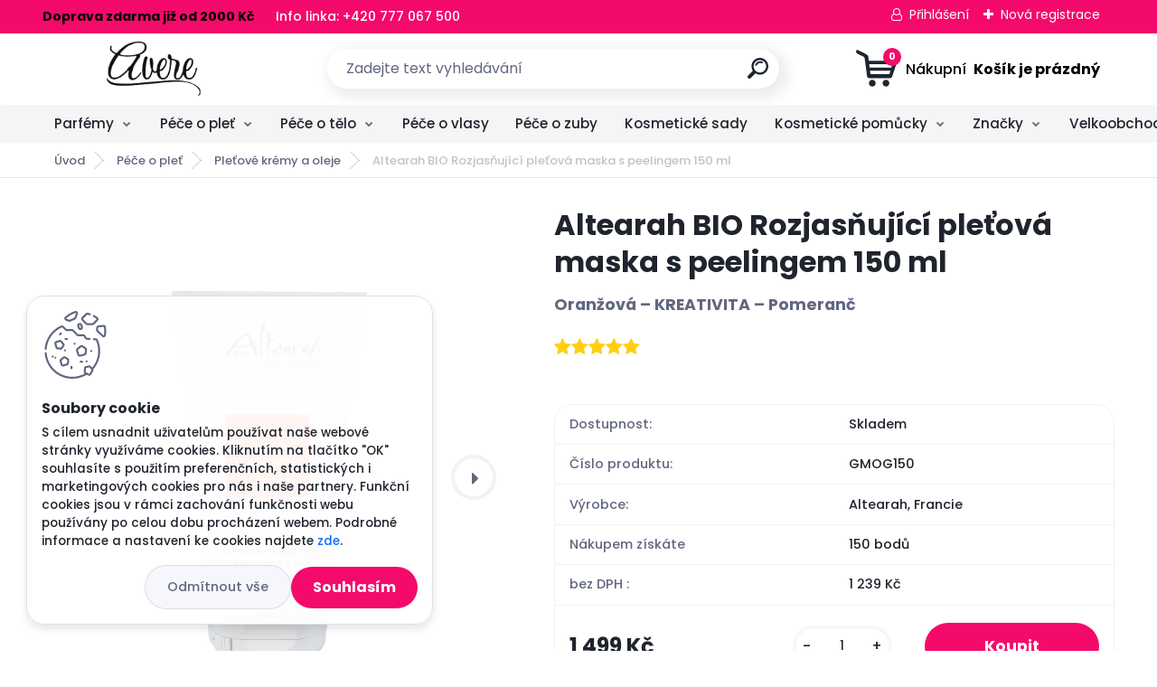

--- FILE ---
content_type: text/html; charset=utf-8
request_url: https://www.avere.cz/Altearah-BIO-Rozjasnujici-pletova-maska-s-peelingem-150-ml-d832.htm
body_size: 25153
content:


        <!DOCTYPE html>
    <html xmlns:og="http://ogp.me/ns#" xmlns:fb="http://www.facebook.com/2008/fbml" lang="cs" class="tmpl__titanium">
      <head>
          <script>
              window.cookie_preferences = getCookieSettings('cookie_preferences');
              window.cookie_statistics = getCookieSettings('cookie_statistics');
              window.cookie_marketing = getCookieSettings('cookie_marketing');

              function getCookieSettings(cookie_name) {
                  if (document.cookie.length > 0)
                  {
                      cookie_start = document.cookie.indexOf(cookie_name + "=");
                      if (cookie_start != -1)
                      {
                          cookie_start = cookie_start + cookie_name.length + 1;
                          cookie_end = document.cookie.indexOf(";", cookie_start);
                          if (cookie_end == -1)
                          {
                              cookie_end = document.cookie.length;
                          }
                          return unescape(document.cookie.substring(cookie_start, cookie_end));
                      }
                  }
                  return false;
              }
          </script>
                    <script async src="https://www.googletagmanager.com/gtag/js?id=KNC6MDJC"></script>
                            <script>
                    window.dataLayer = window.dataLayer || [];
                    function gtag(){dataLayer.push(arguments)};
                    gtag('consent', 'default', {
                        'ad_storage': String(window.cookie_marketing) !== 'false' ? 'granted' : 'denied',
                        'analytics_storage': String(window.cookie_statistics) !== 'false' ? 'granted' : 'denied',
                        'ad_personalization': String(window.cookie_statistics) !== 'false' ? 'granted' : 'denied',
                        'ad_user_data': String(window.cookie_statistics) !== 'false' ? 'granted' : 'denied'
                    });
                    dataLayer.push({
                        'event': 'default_consent'
                    });
                </script>
                    <script>(function(w,d,s,l,i){w[l]=w[l]||[];w[l].push({'gtm.start':
          new Date().getTime(),event:'gtm.js'});var f=d.getElementsByTagName(s)[0],
        j=d.createElement(s),dl=l!='dataLayer'?'&l='+l:'';j.async=true;j.src=
        'https://www.googletagmanager.com/gtm.js?id='+i+dl;f.parentNode.insertBefore(j,f);
      })(window,document,'script','dataLayer','GTM-KNC6MDJC');
        window.dataLayer = window.dataLayer || [];
        window.dataLayer.push({
            event: 'eec.pageview',
            clientIP: '3.16.216.XX'
        });

    </script>
          <script type="text/javascript" src="https://c.seznam.cz/js/rc.js"></script>
              <title>Péče o pleť |  Altearah BIO Rozjasňující pleťová maska s peelingem 150 ml | Přírodní a BIO kosmetika | AVERE CZ</title>
        <script type="text/javascript">var action_unavailable='action_unavailable';var id_language = 'cs';var id_country_code = 'CZ';var language_code = 'cs-CZ';var path_request = '/request.php';var type_request = 'POST';var cache_break = "2524"; var enable_console_debug = false; var enable_logging_errors = false;var administration_id_language = 'cs';var administration_id_country_code = 'CZ';</script>          <script type="text/javascript" src="//ajax.googleapis.com/ajax/libs/jquery/1.8.3/jquery.min.js"></script>
          <script type="text/javascript" src="//code.jquery.com/ui/1.12.1/jquery-ui.min.js" ></script>
                  <script src="/wa_script/js/jquery.hoverIntent.minified.js?_=2025-01-30-11-13" type="text/javascript"></script>
        <script type="text/javascript" src="/admin/jscripts/jquery.qtip.min.js?_=2025-01-30-11-13"></script>
                  <script src="/wa_script/js/jquery.selectBoxIt.min.js?_=2025-01-30-11-13" type="text/javascript"></script>
                  <script src="/wa_script/js/bs_overlay.js?_=2025-01-30-11-13" type="text/javascript"></script>
        <script src="/wa_script/js/bs_design.js?_=2025-01-30-11-13" type="text/javascript"></script>
        <script src="/admin/jscripts/wa_translation.js?_=2025-01-30-11-13" type="text/javascript"></script>
        <link rel="stylesheet" type="text/css" href="/css/jquery.selectBoxIt.wa_script.css?_=2025-01-30-11-13" media="screen, projection">
        <link rel="stylesheet" type="text/css" href="/css/jquery.qtip.lupa.css?_=2025-01-30-11-13">
        
                  <script src="/wa_script/js/jquery.colorbox-min.js?_=2025-01-30-11-13" type="text/javascript"></script>
          <link rel="stylesheet" type="text/css" href="/css/colorbox.css?_=2025-01-30-11-13">
          <script type="text/javascript">
            jQuery(document).ready(function() {
              (function() {
                function createGalleries(rel) {
                  var regex = new RegExp(rel + "\\[(\\d+)]"),
                      m, group = "g_" + rel, groupN;
                  $("a[rel*=" + rel + "]").each(function() {
                    m = regex.exec(this.getAttribute("rel"));
                    if(m) {
                      groupN = group + m[1];
                    } else {
                      groupN = group;
                    }
                    $(this).colorbox({
                      rel: groupN,
                      slideshow:true,
                       maxWidth: "85%",
                       maxHeight: "85%",
                       returnFocus: false
                    });
                  });
                }
                createGalleries("lytebox");
                createGalleries("lyteshow");
              })();
            });</script>
          <script type="text/javascript">
      function init_products_hovers()
      {
        jQuery(".product").hoverIntent({
          over: function(){
            jQuery(this).find(".icons_width_hack").animate({width: "130px"}, 300, function(){});
          } ,
          out: function(){
            jQuery(this).find(".icons_width_hack").animate({width: "10px"}, 300, function(){});
          },
          interval: 40
        });
      }
      jQuery(document).ready(function(){

        jQuery(".param select, .sorting select").selectBoxIt();

        jQuery(".productFooter").click(function()
        {
          var $product_detail_link = jQuery(this).parent().find("a:first");

          if($product_detail_link.length && $product_detail_link.attr("href"))
          {
            window.location.href = $product_detail_link.attr("href");
          }
        });
        init_products_hovers();
        
        ebar_details_visibility = {};
        ebar_details_visibility["user"] = false;
        ebar_details_visibility["basket"] = false;

        ebar_details_timer = {};
        ebar_details_timer["user"] = setTimeout(function(){},100);
        ebar_details_timer["basket"] = setTimeout(function(){},100);

        function ebar_set_show($caller)
        {
          var $box_name = $($caller).attr("id").split("_")[0];

          ebar_details_visibility["user"] = false;
          ebar_details_visibility["basket"] = false;

          ebar_details_visibility[$box_name] = true;

          resolve_ebar_set_visibility("user");
          resolve_ebar_set_visibility("basket");
        }

        function ebar_set_hide($caller)
        {
          var $box_name = $($caller).attr("id").split("_")[0];

          ebar_details_visibility[$box_name] = false;

          clearTimeout(ebar_details_timer[$box_name]);
          ebar_details_timer[$box_name] = setTimeout(function(){resolve_ebar_set_visibility($box_name);},300);
        }

        function resolve_ebar_set_visibility($box_name)
        {
          if(   ebar_details_visibility[$box_name]
             && jQuery("#"+$box_name+"_detail").is(":hidden"))
          {
            jQuery("#"+$box_name+"_detail").slideDown(300);
          }
          else if(   !ebar_details_visibility[$box_name]
                  && jQuery("#"+$box_name+"_detail").not(":hidden"))
          {
            jQuery("#"+$box_name+"_detail").slideUp(0, function() {
              $(this).css({overflow: ""});
            });
          }
        }

        
        jQuery("#user_icon").hoverIntent({
          over: function(){
            ebar_set_show(this);
            jQuery("#ebar_right_content .img_cart, #basket_icon").qtip("hide");
          } ,
          out: function(){
            ebar_set_hide(this);
          },
          interval: 40
        });
        
        jQuery("#user_icon").click(function(e)
        {
          if(jQuery(e.target).attr("id") == "user_icon")
          {
            window.location.href = "https://www.avere.cz/avere/e-login/";
          }
        });

        jQuery("#basket_icon").click(function(e)
        {
          if(jQuery(e.target).attr("id") == "basket_icon")
          {
            window.location.href = "https://www.avere.cz/avere/e-basket/";
          }
        });
      BS.Basket.$default_top_basket = false;
      });
    </script>        <meta http-equiv="Content-language" content="cs">
        <meta http-equiv="Content-Type" content="text/html; charset=utf-8">
        <meta name="language" content="czech">
        <meta name="keywords" content="pleťová maska peeling BIO">
        <meta name="description" content="Osvěžující a rozjasňující pleťová maska s peelingem 2 v 1 ">
        <meta name="revisit-after" content="1 Days">
        <meta name="distribution" content="global">
        <meta name="expires" content="never">
                  <meta name="expires" content="never">
                    <link rel="previewimage" href="https://www.avere.cz/fotky29211/fotos/_vyr_832BD-2019-08-ALTEARAH-PACKSHOTS-MASQUE-GOMMAGE-FACE-L-Melone.jpg" />
                    <link rel="canonical" href="https://www.avere.cz/Altearah-BIO-Rozjasnujici-pletova-maska-s-peelingem-150-ml-d832.htm"/>
          <meta property="og:image" content="http://www.avere.cz/fotky29211/fotos/_vyrn_832BD-2019-08-ALTEARAH-PACKSHOTS-MASQUE-GOMMAGE-FACE-L-Melone.jpg" />
<meta property="og:image:secure_url" content="https://www.avere.cz/fotky29211/fotos/_vyrn_832BD-2019-08-ALTEARAH-PACKSHOTS-MASQUE-GOMMAGE-FACE-L-Melone.jpg" />
<meta property="og:image:type" content="image/jpeg" />
<meta property="og:url" content="http://www.avere.cz/avere/eshop/15-1-Znacky/19-2-Altearah-BIO/5/832-Altearah-BIO-Rozjasnujici-pletova-maska-s-peelingem-150-ml" />
<meta property="og:title" content=" Altearah BIO Rozjasňující pleťová maska s peelingem 150 ml" />
<meta property="og:description" content="Oranžová – KREATIVITA – Pomeranč    " />
<meta property="og:type" content="product" />
<meta property="og:site_name" content="Přírodní a BIO kosmetika | AVERE CZ" />

<meta name="google-site-verification" content="1XvqqoB-U_hKQw7szsGL1yKCYYHFsE9NEmgRgc6ESDs"/>
<meta name="seznam-wmt" content="unREvWpVDQPpBnpkNJUTqx2ON9aqXeQq"/>            <meta name="robots" content="index, follow">
                      <link href="//www.avere.cz/fotky29211/favicon1.jpg" rel="icon" type="image/jpeg">
          <link rel="shortcut icon" type="image/jpeg" href="//www.avere.cz/fotky29211/favicon1.jpg">
                  <link rel="stylesheet" type="text/css" href="/css/lang_dependent_css/lang_cs.css?_=2025-01-30-11-13" media="screen, projection">
                <link rel='stylesheet' type='text/css' href='/wa_script/js/styles.css?_=2025-01-30-11-13'>
        <script language='javascript' type='text/javascript' src='/wa_script/js/javascripts.js?_=2025-01-30-11-13'></script>
        <script language='javascript' type='text/javascript' src='/wa_script/js/check_tel.js?_=2025-01-30-11-13'></script>
          <script src="/assets/javascripts/buy_button.js?_=2025-01-30-11-13"></script>
            <script type="text/javascript" src="/wa_script/js/bs_user.js?_=2025-01-30-11-13"></script>
        <script type="text/javascript" src="/wa_script/js/bs_fce.js?_=2025-01-30-11-13"></script>
        <script type="text/javascript" src="/wa_script/js/bs_fixed_bar.js?_=2025-01-30-11-13"></script>
        <script type="text/javascript" src="/bohemiasoft/js/bs.js?_=2025-01-30-11-13"></script>
        <script src="/wa_script/js/jquery.number.min.js?_=2025-01-30-11-13" type="text/javascript"></script>
        <script type="text/javascript">
            BS.User.id = 29211;
            BS.User.domain = "avere";
            BS.User.is_responsive_layout = true;
            BS.User.max_search_query_length = 50;
            BS.User.max_autocomplete_words_count = 5;

            WA.Translation._autocompleter_ambiguous_query = ' Hledavý výraz je pro našeptávač příliš obecný. Zadejte prosím další znaky, slova nebo pokračujte odesláním formuláře pro vyhledávání.';
            WA.Translation._autocompleter_no_results_found = ' Nebyly nalezeny žádné produkty ani kategorie.';
            WA.Translation._error = " Chyba";
            WA.Translation._success = " Nastaveno";
            WA.Translation._warning = " Upozornění";
            WA.Translation._multiples_inc_notify = '<p class="multiples-warning"><strong>Tento produkt je možné objednat pouze v násobcích #inc#. </strong><br><small>Vámi zadaný počet kusů byl navýšen dle tohoto násobku.</small></p>';
            WA.Translation._shipping_change_selected = " Změnit...";
            WA.Translation._shipping_deliver_to_address = " Zásilka bude doručena na zvolenou adresu";

            BS.Design.template = {
              name: "titanium",
              is_selected: function(name) {
                if(Array.isArray(name)) {
                  return name.indexOf(this.name) > -1;
                } else {
                  return name === this.name;
                }
              }
            };
            BS.Design.isLayout3 = true;
            BS.Design.templates = {
              TEMPLATE_ARGON: "argon",TEMPLATE_NEON: "neon",TEMPLATE_CARBON: "carbon",TEMPLATE_XENON: "xenon",TEMPLATE_AURUM: "aurum",TEMPLATE_CUPRUM: "cuprum",TEMPLATE_ERBIUM: "erbium",TEMPLATE_CADMIUM: "cadmium",TEMPLATE_BARIUM: "barium",TEMPLATE_CHROMIUM: "chromium",TEMPLATE_SILICIUM: "silicium",TEMPLATE_IRIDIUM: "iridium",TEMPLATE_INDIUM: "indium",TEMPLATE_OXYGEN: "oxygen",TEMPLATE_HELIUM: "helium",TEMPLATE_FLUOR: "fluor",TEMPLATE_FERRUM: "ferrum",TEMPLATE_TERBIUM: "terbium",TEMPLATE_URANIUM: "uranium",TEMPLATE_ZINCUM: "zincum",TEMPLATE_CERIUM: "cerium",TEMPLATE_KRYPTON: "krypton",TEMPLATE_THORIUM: "thorium",TEMPLATE_ETHERUM: "etherum",TEMPLATE_KRYPTONIT: "kryptonit",TEMPLATE_TITANIUM: "titanium",TEMPLATE_PLATINUM: "platinum"            };
        </script>
                  <script src="/js/progress_button/modernizr.custom.js"></script>
                      <link rel="stylesheet" type="text/css" href="/bower_components/owl.carousel/dist/assets/owl.carousel.min.css" />
            <link rel="stylesheet" type="text/css" href="/bower_components/owl.carousel/dist/assets/owl.theme.default.min.css" />
            <script src="/bower_components/owl.carousel/dist/owl.carousel.min.js"></script>
                      <link rel="stylesheet" type="text/css" href="/bower_components/priority-nav/dist/priority-nav-core.css" />
            <script src="/bower_components/priority-nav/dist/priority-nav.js"></script>
                      <link rel="stylesheet" type="text/css" href="//static.bohemiasoft.com/jave/style.css?_=2025-01-30-11-13" media="screen">
                    <link rel="stylesheet" type="text/css" href="/css/font-awesome.4.7.0.min.css" media="screen">
          <link rel="stylesheet" type="text/css" href="/sablony/nove/titanium/titaniumpurple/css/product_var3.css?_=2025-01-30-11-13" media="screen">
          <style>
    :root {
        --primary: #f40a6a;
        --primary-dark: #f40a6a;
        --secondary: #f6f7fc;
        --secondary-v2: #626780;
        --element-color: #1f242d;
        --stars: #ffcf15;
        --sale: #c91e1e;
        
        --empty-basket-text: " Košík je prázdný";
        --full-shopping-basket-text: "nákupní košík";
        --choose-delivery-method-text: "Vyberte způsob doručení";
        --choose-payment-method-text: "Vyberte způsob platby";
        --free-price-text: "Zdarma";
        --continue-without-login-text: "Pokračovat bez přihlášení";
        --summary-order-text: "Shrnutí Vaší objednávky";
        --cart-contents-text: "Váš košík";
        --in-login-text: "Přihlášení";
        --in-registration-text: "Nová registrace";
        --in-forgotten-pass-text: "Zapomenuté heslo";
        --price-list-filter-text: "Ceník";
        --search-see-everything-text: "Zobrazit vše";
        --discount-code-text: "Mám slevový kód";
        --searched-cats-text: "Hledané kategorie";
        --back-to-eshop-text: "Zpátky do eshopu";
        --to-category-menu-text: "Do kategorie";
        --back-menu-text: "Zpět";
        --pagination-next-text: "Další";
        --pagination-previous-text: "Předchozí";
        --cookies-files-text: "Soubory cookie";
        --newsletter-button-text: "Odebírat";
        --newsletter-be-up-to-date-text: "Buďte v obraze";
        --specify-params-text: "Vyberte parametry";
        --article-tags-text: "Tagy článku";
        --watch-product-text: "Hlídat produkt";
        --notfull-shopping-text: "Nákupní";
        --notfull-basket-is-empty-text: " Košík je prázdný";
        --whole-blog-article-text: "Celý článek";
        --basket-content-text: " Obsah košíku";
        --products-in-cat-text: " Produkty v kategorii";
        
    }
</style>
          <link rel="stylesheet"
                type="text/css"
                id="tpl-editor-stylesheet"
                href="/sablony/nove/titanium/titaniumpurple/css/colors.css?_=2025-01-30-11-13"
                media="screen">

          <meta name="viewport" content="width=device-width, initial-scale=1.0">
          <link rel="stylesheet" 
                   type="text/css" 
                   href="https://static.bohemiasoft.com/custom-css/titanium.css?_1769060867" 
                   media="screen"><style type="text/css">
               <!--#site_logo{
                  width: 275px;
                  height: 100px;
                  background-image: url('/fotky29211/design_setup/images/logo_loogo.png?cache_time=1650865927');
                  background-repeat: no-repeat;
                  
                }html body .myheader { 
          background-image: none;
          border: black;
          background-repeat: repeat;
          background-position: 0px 0px;
          background-color: #ffffff;
        }#page_background{
                  background-image: none;
                  background-repeat: repeat;
                  background-position: 0px 0px;
                  background-color: #ffffff;
                }.bgLupa{
                  padding: 0;
                  border: none;
                }

 :root { 
 }
-->
                </style>          <link rel="stylesheet" type="text/css" href="/fotky29211/design_setup/css/user_defined.css?_=1769613658" media="screen, projection">
                    <script type="text/javascript" src="/admin/jscripts/wa_dialogs.js?_=2025-01-30-11-13"></script>
            <script>
      $(document).ready(function() {
        if (getCookie('show_cookie_message' + '_29211_cz') != 'no') {
          if($('#cookies-agreement').attr('data-location') === '0')
          {
            $('.cookies-wrapper').css("top", "0px");
          }
          else
          {
            $('.cookies-wrapper').css("bottom", "0px");
          }
          $('.cookies-wrapper').show();
        }

        $('#cookies-notify__close').click(function() {
          setCookie('show_cookie_message' + '_29211_cz', 'no');
          $('#cookies-agreement').slideUp();
          $("#masterpage").attr("style", "");
          setCookie('cookie_preferences', 'true');
          setCookie('cookie_statistics', 'true');
          setCookie('cookie_marketing', 'true');
          window.cookie_preferences = true;
          window.cookie_statistics = true;
          window.cookie_marketing = true;
          if(typeof gtag === 'function') {
              gtag('consent', 'update', {
                  'ad_storage': 'granted',
                  'analytics_storage': 'granted',
                  'ad_user_data': 'granted',
                  'ad_personalization': 'granted'
              });
          }
         return false;
        });

        $("#cookies-notify__disagree").click(function(){
            save_preferences();
        });

        $('#cookies-notify__preferences-button-close').click(function(){
            var cookies_notify_preferences = $("#cookies-notify-checkbox__preferences").is(':checked');
            var cookies_notify_statistics = $("#cookies-notify-checkbox__statistics").is(':checked');
            var cookies_notify_marketing = $("#cookies-notify-checkbox__marketing").is(':checked');
            save_preferences(cookies_notify_preferences, cookies_notify_statistics, cookies_notify_marketing);
        });

        function save_preferences(preferences = false, statistics = false, marketing = false)
        {
            setCookie('show_cookie_message' + '_29211_cz', 'no');
            $('#cookies-agreement').slideUp();
            $("#masterpage").attr("style", "");
            setCookie('cookie_preferences', preferences);
            setCookie('cookie_statistics', statistics);
            setCookie('cookie_marketing', marketing);
            window.cookie_preferences = preferences;
            window.cookie_statistics = statistics;
            window.cookie_marketing = marketing;
            if(marketing && typeof gtag === 'function')
            {
                gtag('consent', 'update', {
                    'ad_storage': 'granted'
                });
            }
            if(statistics && typeof gtag === 'function')
            {
                gtag('consent', 'update', {
                    'analytics_storage': 'granted',
                    'ad_user_data': 'granted',
                    'ad_personalization': 'granted',
                });
            }
            if(marketing === false && BS && BS.seznamIdentity) {
                BS.seznamIdentity.clearIdentity();
            }
        }

        /**
         * @param {String} cookie_name
         * @returns {String}
         */
        function getCookie(cookie_name) {
          if (document.cookie.length > 0)
          {
            cookie_start = document.cookie.indexOf(cookie_name + "=");
            if (cookie_start != -1)
            {
              cookie_start = cookie_start + cookie_name.length + 1;
              cookie_end = document.cookie.indexOf(";", cookie_start);
              if (cookie_end == -1)
              {
                cookie_end = document.cookie.length;
              }
              return unescape(document.cookie.substring(cookie_start, cookie_end));
            }
          }
          return "";
        }
        
        /**
         * @param {String} cookie_name
         * @param {String} value
         */
        function setCookie(cookie_name, value) {
          var time = new Date();
          time.setTime(time.getTime() + 365*24*60*60*1000); // + 1 rok
          var expires = "expires="+time.toUTCString();
          document.cookie = cookie_name + "=" + escape(value) + "; " + expires + "; path=/";
        }
      });
    </script>
    <script async src="https://www.googletagmanager.com/gtag/js?id=AW-970255025"></script><script>
window.dataLayer = window.dataLayer || [];
function gtag(){dataLayer.push(arguments);}
gtag('js', new Date());
gtag('config', 'AW-970255025', { debug_mode: true });
</script>        <script type="text/javascript" src="/wa_script/js/search_autocompleter.js?_=2025-01-30-11-13"></script>
              <script>
              WA.Translation._complete_specification = "Kompletní specifikace";
              WA.Translation._dont_have_acc = "Nemáte účet? ";
              WA.Translation._have_acc = "Již máte účet? ";
              WA.Translation._register_titanium = "Zaregistrujte se ";
              WA.Translation._login_titanium = "Přihlašte se ";
              WA.Translation._placeholder_voucher = "Sem vložte kód";
          </script>
                <script src="/wa_script/js/template/titanium/script.js?_=2025-01-30-11-13"></script>
                      <meta property="fb:app_id" content="212106686650929"/>

              <link rel="stylesheet" type="text/css" href="/assets/vendor/magnific-popup/magnific-popup.css" />
      <script src="/assets/vendor/magnific-popup/jquery.magnific-popup.js"></script>
      <script type="text/javascript">
        BS.env = {
          decPoint: ",",
          basketFloatEnabled: false        };
      </script>
      <script type="text/javascript" src="/node_modules/select2/dist/js/select2.min.js"></script>
      <script type="text/javascript" src="/node_modules/maximize-select2-height/maximize-select2-height.min.js"></script>
      <script type="text/javascript">
        (function() {
          $.fn.select2.defaults.set("language", {
            noResults: function() {return " Nenalezeny žádné položky"},
            inputTooShort: function(o) {
              var n = o.minimum - o.input.length;
              return " Prosím zadejte #N# nebo více znaků.".replace("#N#", n);
            }
          });
          $.fn.select2.defaults.set("width", "100%")
        })();

      </script>
      <link type="text/css" rel="stylesheet" href="/node_modules/select2/dist/css/select2.min.css" />
      <script type="text/javascript" src="/wa_script/js/countdown_timer.js?_=2025-01-30-11-13"></script>
      <script type="text/javascript" src="/wa_script/js/app.js?_=2025-01-30-11-13"></script>
      <script type="text/javascript" src="/node_modules/jquery-validation/dist/jquery.validate.min.js"></script>

                <link rel="stylesheet" type="text/css" href="/fotky29211/design_setup/css/__style.css?_=1650865882" />
          
          </head>
          <script type="text/javascript">
        var fb_pixel = 'active';
      </script>
      <script type="text/javascript" src="/wa_script/js/fb_pixel_func.js"></script>
              <!-- Glami piXel -->
        <script>
            (function(f, a, s, h, i, o, n) {f['GlamiTrackerObject'] = i;
                f[i]=f[i]||function(){(f[i].q=f[i].q||[]).push(arguments)};o=a.createElement(s),
                    n=a.getElementsByTagName(s)[0];o.async=1;o.src=h;n.parentNode.insertBefore(o,n)
            })(window, document, 'script', '//www.glami.cz/js/compiled/pt.js', 'glami');
            glami('create', '  (function(f, a, s, h, i, o, n) {f['GlamiTrac', 'cz');
            glami('track', 'PageView');
        </script>
        <!-- End Glami piXel -->
          <body class="lang-cs layout3 not-home page-product-detail page-product-832 basket-empty slider_available template-slider-custom vat-payer-y alternative-currency-n" >
      <!-- Google Tag Manager (noscript) end -->
    <noscript><iframe src="https://www.googletagmanager.com/ns.html?id=GTM-KNC6MDJC"
                      height="0" width="0" style="display:none;visibility:hidden"></iframe></noscript>
    <!-- End Google Tag Manager (noscript) -->
          <a name="topweb"></a>
            <div id="cookies-agreement" class="cookies-wrapper" data-location="1"
         >
      <div class="cookies-notify-background"></div>
      <div class="cookies-notify" style="display:block!important;">
        <div class="cookies-notify__bar">
          <div class="cookies-notify__bar1">
            <div class="cookies-notify__text"
                                 >
                S cílem usnadnit uživatelům používat naše webové stránky využíváme cookies. Kliknutím na tlačítko "OK" souhlasíte s použitím preferenčních, statistických i marketingových cookies pro nás i naše partnery. Funkční cookies jsou v rámci zachování funkčnosti webu používány po celou dobu procházení webem. Podrobné informace a nastavení ke cookies najdete <span class="cookies-notify__detail_button">zde</span>.            </div>
            <div class="cookies-notify__button">
                <a href="#" id="cookies-notify__disagree" class="secondary-btn"
                   style="color: #000000;
                           background-color: #c8c8c8;
                           opacity: 1"
                >Odmítnout vše</a>
              <a href="#" id="cookies-notify__close"
                 style="color: #000000;
                        background-color: #c8c8c8;
                        opacity: 1"
                >Souhlasím</a>
            </div>
          </div>
                        <div class="cookies-notify__detail_box hidden"
                             >
                <div id="cookies-nofify__close_detail"> Zavřít</div>
                <div>
                    <br />
                    <b> Co jsou cookies?</b><br />
                    <span> Cookies jsou krátké textové informace, které jsou uloženy ve Vašem prohlížeči. Tyto informace běžně používají všechny webové stránky a jejich procházením dochází k ukládání cookies. Pomocí partnerských skriptů, které mohou stránky používat (například Google analytics</span><br /><br />
                    <b> Jak lze nastavit práci webu s cookies?</b><br />
                    <span> Přestože doporučujeme povolit používání všech typů cookies, práci webu s nimi můžete nastavit dle vlastních preferencí pomocí checkboxů zobrazených níže. Po odsouhlasení nastavení práce s cookies můžete změnit své rozhodnutí smazáním či editací cookies přímo v nastavení Vašeho prohlížeče. Podrobnější informace k promazání cookies najdete v nápovědě Vašeho prohlížeče.</span>
                </div>
                <div class="cookies-notify__checkboxes"
                                    >
                    <div class="checkbox-custom checkbox-default cookies-notify__checkbox">
                        <input type="checkbox" id="cookies-notify-checkbox__functional" checked disabled />
                        <label for="cookies-notify-checkbox__functional" class="cookies-notify__checkbox_label"> Nutné</label>
                    </div>
                    <div class="checkbox-custom checkbox-default cookies-notify__checkbox">
                        <input type="checkbox" id="cookies-notify-checkbox__preferences" checked />
                        <label for="cookies-notify-checkbox__preferences" class="cookies-notify__checkbox_label"> Preferenční</label>
                    </div>
                    <div class="checkbox-custom checkbox-default cookies-notify__checkbox">
                        <input type="checkbox" id="cookies-notify-checkbox__statistics" checked />
                        <label for="cookies-notify-checkbox__statistics" class="cookies-notify__checkbox_label"> Statistické</label>
                    </div>
                    <div class="checkbox-custom checkbox-default cookies-notify__checkbox">
                        <input type="checkbox" id="cookies-notify-checkbox__marketing" checked />
                        <label for="cookies-notify-checkbox__marketing" class="cookies-notify__checkbox_label"> Marketingové</label>
                    </div>
                </div>
                <div id="cookies-notify__cookie_types">
                    <div class="cookies-notify__cookie_type cookie-active" data-type="functional">
                         Nutné (13)
                    </div>
                    <div class="cookies-notify__cookie_type" data-type="preferences">
                         Preferenční (1)
                    </div>
                    <div class="cookies-notify__cookie_type" data-type="statistics">
                         Statistické (15)
                    </div>
                    <div class="cookies-notify__cookie_type" data-type="marketing">
                         Marketingové (15)
                    </div>
                    <div class="cookies-notify__cookie_type" data-type="unclassified">
                         Neklasifikované (7)
                    </div>
                </div>
                <div id="cookies-notify__cookie_detail">
                    <div class="cookie-notify__cookie_description">
                        <span id="cookie-notify__description_functional" class="cookie_description_active"> Tyto informace jsou nezbytné ke správnému chodu webové stránky jako například vkládání zboží do košíku, uložení vyplněných údajů nebo přihlášení do zákaznické sekce.</span>
                        <span id="cookie-notify__description_preferences" class="hidden"> Tyto cookies umožní přizpůsobit chování nebo vzhled stránky dle Vašich potřeb, například volba jazyka.</span>
                        <span id="cookie-notify__description_statistics" class="hidden"> Díky těmto cookies mohou majitelé i developeři webu více porozumět chování uživatelů a vyvijet stránku tak, aby byla co nejvíce prozákaznická. Tedy abyste co nejrychleji našli hledané zboží nebo co nejsnáze dokončili jeho nákup.</span>
                        <span id="cookie-notify__description_marketing" class="hidden"> Tyto informace umožní personalizovat zobrazení nabídek přímo pro Vás díky historické zkušenosti procházení dřívějších stránek a nabídek.</span>
                        <span id="cookie-notify__description_unclassified" class="hidden"> Tyto cookies prozatím nebyly roztříděny do vlastní kategorie.</span>
                    </div>
                    <style>
                        #cookies-notify__cookie_detail_table td
                        {
                            color: #ffffff                        }
                    </style>
                    <table class="table" id="cookies-notify__cookie_detail_table">
                        <thead>
                            <tr>
                                <th> Jméno</th>
                                <th> Účel</th>
                                <th> Vypršení</th>
                            </tr>
                        </thead>
                        <tbody>
                                                    <tr>
                                <td>show_cookie_message</td>
                                <td>Ukládá informaci o potřebě zobrazení cookie lišty</td>
                                <td>1 rok</td>
                            </tr>
                                                        <tr>
                                <td>__zlcmid</td>
                                <td>Tento soubor cookie se používá k uložení identity návštěvníka během návštěv a preference návštěvníka deaktivovat naši funkci živého chatu. </td>
                                <td>1 rok</td>
                            </tr>
                                                        <tr>
                                <td>__cfruid</td>
                                <td>Tento soubor cookie je součástí služeb poskytovaných společností Cloudflare – včetně vyrovnávání zátěže, doručování obsahu webových stránek a poskytování připojení DNS pro provozovatele webových stránek. </td>
                                <td>relace</td>
                            </tr>
                                                        <tr>
                                <td>_auth</td>
                                <td>Zajišťuje bezpečnost procházení návštěvníků tím, že zabraňuje padělání požadavků mezi stránkami. Tento soubor cookie je nezbytný pro bezpečnost webu a návštěvníka. </td>
                                <td>1 rok</td>
                            </tr>
                                                        <tr>
                                <td>csrftoken</td>
                                <td>Pomáhá předcházet útokům Cross-Site Request Forgery (CSRF). 
</td>
                                <td>1 rok</td>
                            </tr>
                                                        <tr>
                                <td>PHPSESSID</td>
                                <td>Zachovává stav uživatelské relace napříč požadavky na stránky. </td>
                                <td>relace</td>
                            </tr>
                                                        <tr>
                                <td>rc::a</td>
                                <td>Tento soubor cookie se používá k rozlišení mezi lidmi a roboty. To je výhodné pro web, aby
vytvářet platné zprávy o používání jejich webových stránek. </td>
                                <td>persistentní</td>
                            </tr>
                                                        <tr>
                                <td>rc::c</td>
                                <td>Tento soubor cookie se používá k rozlišení mezi lidmi a roboty. </td>
                                <td>relace</td>
                            </tr>
                                                        <tr>
                                <td>AWSALBCORS</td>
                                <td>Registruje, který server-cluster obsluhuje návštěvníka. To se používá v kontextu s vyrovnáváním zátěže, aby se optimalizovala uživatelská zkušenost. </td>
                                <td>6 dnů</td>
                            </tr>
                                                        <tr>
                                <td>18plus_allow_access#</td>
                                <td>Ukládá informaci o odsouhlasení okna 18+ pro web.</td>
                                <td>neznámý</td>
                            </tr>
                                                        <tr>
                                <td>18plus_cat#</td>
                                <td>Ukládá informaci o odsouhlasení okna 18+ pro kategorii.</td>
                                <td>neznámý</td>
                            </tr>
                                                        <tr>
                                <td>bs_slide_menu</td>
                                <td></td>
                                <td>neznámý</td>
                            </tr>
                                                        <tr>
                                <td>left_menu</td>
                                <td>Ukládá informaci o způsobu zobrazení levého menu.</td>
                                <td>neznámý</td>
                            </tr>
                                                    </tbody>
                    </table>
                    <div class="cookies-notify__button">
                        <a href="#" id="cookies-notify__preferences-button-close"
                           style="color: #000000;
                                background-color: #c8c8c8;
                                opacity: 1">
                            Uložit nastavení                        </a>
                    </div>
                </div>
            </div>
                    </div>
      </div>
    </div>
    
  <div id="responsive_layout_large"></div><div id="page">      <div class="top-bar" id="topBar">
                  <div class="top-bar-content">
            <p><span style="color: #c80994;"><span style="color: #000000;"><strong>Doprava zdarma již od 2000 Kč</strong></span> </span>     Info linka: +420 777 067 500      </p>
<p></p>          </div>
                    <div class="top-bar-login">
                          <span class="user-login"><a href="/avere/e-login">Přihlášení</a></span>
              <span class="user-register"><a href="/avere/e-register">Nová registrace</a></span>
                        </div>
                        </div>
          <script type="text/javascript">
      var responsive_articlemenu_name = ' Menu';
      var responsive_eshopmenu_name = ' E-shop';
    </script>
        <link rel="stylesheet" type="text/css" href="/css/masterslider.css?_=2025-01-30-11-13" media="screen, projection">
    <script type="text/javascript" src="/js/masterslider.min.js"></script>
    <div class="myheader">
                <div class="navigate_bar">
            <div class="logo-wrapper">
            <a id="site_logo" href="//www.avere.cz" class="mylogo" aria-label="Logo"></a>
    </div>
                <div id="search">
      <form name="search" id="searchForm" action="/search-engine.htm" method="GET" enctype="multipart/form-data">
        <label for="q" class="title_left2"> Hľadanie</label>
        <p>
          <input name="slovo" type="text" class="inputBox" id="q" placeholder=" Zadejte text vyhledávání" maxlength="50">
          
          <input type="hidden" id="source_service" value="www.webareal.cz">
        </p>
        <div class="wrapper_search_submit">
          <input type="submit" class="search_submit" aria-label="search" name="search_submit" value="">
        </div>
        <div id="search_setup_area">
          <input id="hledatjak2" checked="checked" type="radio" name="hledatjak" value="2">
          <label for="hledatjak2">Hledat ve zboží</label>
          <br />
          <input id="hledatjak1"  type="radio" name="hledatjak" value="1">
          <label for="hledatjak1">Hledat v článcích</label>
                    <script type="text/javascript">
            function resolve_search_mode_visibility()
            {
              if (jQuery('form[name=search] input').is(':focus'))
              {
                if (jQuery('#search_setup_area').is(':hidden'))
                {
                  jQuery('#search_setup_area').slideDown(400);
                }
              }
              else
              {
                if (jQuery('#search_setup_area').not(':hidden'))
                {
                  jQuery('#search_setup_area').slideUp(400);
                }
              }
            }

            $('form[name=search] input').click(function() {
              this.focus();
            });

            jQuery('form[name=search] input')
                .focus(function() {
                  resolve_search_mode_visibility();
                })
                .blur(function() {
                  setTimeout(function() {
                    resolve_search_mode_visibility();
                  }, 1000);
                });

          </script>
                  </div>
      </form>
    </div>
            
  <div id="ebar" class="" >        <div id="basket_icon" >
            <div id="basket_detail">
                <div id="basket_arrow_tag"></div>
                <div id="basket_content_tag">
                    <a id="quantity_tag" href="/avere/e-basket" rel="nofollow" class="elink"><span class="quantity_count">0</span>
                    <span class="basket_empty"> Váš nákupní košík <span class="bold">je prázdný</span></span></a>                </div>
            </div>
        </div>
                </div>      </div>
          </div>
        <div class="eshop-menu drop-menu" id="dropMenu">
      <div id="dropMenuWrapper">
            <div class="menu-wrapper leftmenu" id="menuWrapper">
          <ul class="root-eshop-menu" id="menuContent">
              <li class="home-button">
              <a href="//www.avere.cz">
      <i class="fa fa-home" aria-hidden="true"></i>
    </a>
            </li>
            <li class="eshop-menu-item item-1 has-submenu">
            <a class="item-link level-1" href="/Parfemy-c10_0_1.htm">Parfémy</a>
          <ul class="eshop-submenu-root menu-level-2">
          <li class="eshop-menu-item item-1">
            <div class="menu-item-box">
                  <div class="menu-item-img">
            <a href="/Parfemy-c10_7_2.htm" title="Parfémy BIO">
              <img src="/fotky29211/icons/pv-ruze.png" title="Parfémy BIO" alt="Parfémy BIO" />
            </a>
          </div>
                  <div class="menu-item-cat">
          <a class="item-link level-2" href="/Parfemy-c10_7_2.htm">Parfémy BIO</a>
                  </div>
      </div>
          </li>
        <li class="eshop-menu-item item-2">
            <div class="menu-item-box">
                  <div class="menu-item-img">
            <a href="/Parfemy-c10_20_2.htm" title="Toaletní vody ">
              <img src="/fotky29211/icons/tv-pomeranc.png" title="Toaletní vody " alt="Toaletní vody " />
            </a>
          </div>
                  <div class="menu-item-cat">
          <a class="item-link level-2" href="/Parfemy-c10_20_2.htm">Toaletní vody </a>
                  </div>
      </div>
          </li>
        <li class="eshop-menu-item item-3">
            <div class="menu-item-box">
                  <div class="menu-item-img">
            <a href="/Parfemy-c10_151_2.htm" title="Parfémy Roll-on ">
              <img src="/fotky29211/icons/pr-narcis.png" title="Parfémy Roll-on " alt="Parfémy Roll-on " />
            </a>
          </div>
                  <div class="menu-item-cat">
          <a class="item-link level-2" href="/Parfemy-c10_151_2.htm">Parfémy Roll-on </a>
                  </div>
      </div>
          </li>
        </ul>
        </li>
        <li class="eshop-menu-item item-2 has-submenu item-active">
            <a class="item-link level-1" href="/Pece-o-plet-c23_0_1.htm">Péče o pleť</a>
          <ul class="eshop-submenu-root menu-level-2">
          <li class="eshop-menu-item item-1 item-active">
            <div class="menu-item-box">
                  <div class="menu-item-img">
            <a href="/Pece-o-plet-c23_148_2.htm" title="Pleťové krémy a oleje">
              <img src="/fotky29211/icons/pk-sublime.png" title="Pleťové krémy a oleje" alt="Pleťové krémy a oleje" />
            </a>
          </div>
                  <div class="menu-item-cat">
          <a class="item-link level-2" href="/Pece-o-plet-c23_148_2.htm">Pleťové krémy a oleje</a>
                  </div>
      </div>
          </li>
        <li class="eshop-menu-item item-2">
            <div class="menu-item-box">
                  <div class="menu-item-img">
            <a href="/Pece-o-plet-c23_149_2.htm" title="Přípravky na čištění pleti">
              <img src="/fotky29211/icons/ab-brin.png" title="Přípravky na čištění pleti" alt="Přípravky na čištění pleti" />
            </a>
          </div>
                  <div class="menu-item-cat">
          <a class="item-link level-2" href="/Pece-o-plet-c23_149_2.htm">Přípravky na čištění pleti</a>
                  </div>
      </div>
          </li>
        <li class="eshop-menu-item item-3">
            <div class="menu-item-box">
                  <div class="menu-item-img">
            <a href="/Pece-o-plet-c23_150_2.htm" title="Pleťová séra">
              <img src="/fotky29211/icons/pletove-serum.png" title="Pleťová séra" alt="Pleťová séra" />
            </a>
          </div>
                  <div class="menu-item-cat">
          <a class="item-link level-2" href="/Pece-o-plet-c23_150_2.htm">Pleťová séra</a>
                  </div>
      </div>
          </li>
        <li class="eshop-menu-item item-4">
            <div class="menu-item-box">
                  <div class="menu-item-img">
            <a href="/Pece-o-plet-c23_153_2.htm" title="Vody a balzámy po holení">
              <img src="/fotky29211/icons/after-shave-balm-essere-uomo.jpg" title="Vody a balzámy po holení" alt="Vody a balzámy po holení" />
            </a>
          </div>
                  <div class="menu-item-cat">
          <a class="item-link level-2" href="/Pece-o-plet-c23_153_2.htm">Vody a balzámy po holení</a>
                  </div>
      </div>
          </li>
        </ul>
        </li>
        <li class="eshop-menu-item item-3 has-submenu">
            <a class="item-link level-1" href="/Pece-o-telo-c11_0_1.htm">Péče o tělo</a>
          <ul class="eshop-submenu-root menu-level-2">
          <li class="eshop-menu-item item-1">
            <div class="menu-item-box">
                  <div class="menu-item-img">
            <a href="/Pece-o-telo-c11_13_2.htm" title="Tělové oleje BIO">
              <img src="/fotky29211/icons/7.png" title="Tělové oleje BIO" alt="Tělové oleje BIO" />
            </a>
          </div>
                  <div class="menu-item-cat">
          <a class="item-link level-2" href="/Pece-o-telo-c11_13_2.htm">Tělové oleje BIO</a>
                  </div>
      </div>
          </li>
        <li class="eshop-menu-item item-2">
            <div class="menu-item-box">
                  <div class="menu-item-img">
            <a href="/Pece-o-telo-c11_152_2.htm" title="Tělová séra BIO ">
              <img src="/fotky29211/icons/serum.png" title="Tělová séra BIO " alt="Tělová séra BIO " />
            </a>
          </div>
                  <div class="menu-item-cat">
          <a class="item-link level-2" href="/Pece-o-telo-c11_152_2.htm">Tělová séra BIO </a>
                  </div>
      </div>
          </li>
        <li class="eshop-menu-item item-3">
            <div class="menu-item-box">
                  <div class="menu-item-img">
            <a href="/Pece-o-telo-c11_47_2.htm" title="Tělové peelingy">
              <img src="/fotky29211/icons/ab-gopp.png" title="Tělové peelingy" alt="Tělové peelingy" />
            </a>
          </div>
                  <div class="menu-item-cat">
          <a class="item-link level-2" href="/Pece-o-telo-c11_47_2.htm">Tělové peelingy</a>
                  </div>
      </div>
          </li>
        <li class="eshop-menu-item item-4">
            <div class="menu-item-box">
                  <div class="menu-item-img">
            <a href="/Pece-o-telo-c11_88_2.htm" title="Masážní krémy a oleje">
              <img src="/fotky29211/icons/siddhalepa_balm_25g.jpg" title="Masážní krémy a oleje" alt="Masážní krémy a oleje" />
            </a>
          </div>
                  <div class="menu-item-cat">
          <a class="item-link level-2" href="/Pece-o-telo-c11_88_2.htm">Masážní krémy a oleje</a>
                  </div>
      </div>
          </li>
        <li class="eshop-menu-item item-5">
            <div class="menu-item-box">
                  <div class="menu-item-img">
            <a href="/Pece-o-telo-c11_147_2.htm" title="Přírodní tělové krémy">
              <img src="/fotky29211/icons/tk-lilie.png" title="Přírodní tělové krémy" alt="Přírodní tělové krémy" />
            </a>
          </div>
                  <div class="menu-item-cat">
          <a class="item-link level-2" href="/Pece-o-telo-c11_147_2.htm">Přírodní tělové krémy</a>
                  </div>
      </div>
          </li>
        <li class="eshop-menu-item item-6">
            <div class="menu-item-box">
                  <div class="menu-item-img">
            <a href="/Pece-o-telo-c11_145_2.htm" title="Mýdla a sprchové gely">
              <img src="/fotky29211/icons/sg-malina.png" title="Mýdla a sprchové gely" alt="Mýdla a sprchové gely" />
            </a>
          </div>
                  <div class="menu-item-cat">
          <a class="item-link level-2" href="/Pece-o-telo-c11_145_2.htm">Mýdla a sprchové gely</a>
                  </div>
      </div>
          </li>
        <li class="eshop-menu-item item-7">
            <div class="menu-item-box">
                  <div class="menu-item-img">
            <a href="/Pece-o-telo-c11_89_2.htm" title="Koupelové soli">
              <img src="/fotky29211/icons/ks-zlata.png" title="Koupelové soli" alt="Koupelové soli" />
            </a>
          </div>
                  <div class="menu-item-cat">
          <a class="item-link level-2" href="/Pece-o-telo-c11_89_2.htm">Koupelové soli</a>
                  </div>
      </div>
          </li>
        </ul>
        </li>
        <li class="eshop-menu-item item-4">
            <a class="item-link level-1" href="/Pece-o-vlasy-c39_0_1.htm">Péče o vlasy</a>
          </li>
        <li class="eshop-menu-item item-5">
            <a class="item-link level-1" href="/Pece-o-zuby-c12_0_1.htm">Péče o zuby</a>
          </li>
        <li class="eshop-menu-item item-6">
            <a class="item-link level-1" href="/Kosmeticke-sady-c50_0_1.htm">Kosmetické sady</a>
          </li>
        <li class="eshop-menu-item item-7 has-submenu">
            <a class="item-link level-1" href="/Kosmeticke-pomucky-c40_0_1.htm">Kosmetické pomůcky</a>
          <ul class="eshop-submenu-root menu-level-2">
          <li class="eshop-menu-item item-1">
            <div class="menu-item-box">
                  <div class="menu-item-img">
            <a href="/Kosmeticke-pomucky-c40_62_2.htm" title="Lufy">
              <img src="/fotky29211/icons/cs-lufy.png" title="Lufy" alt="Lufy" />
            </a>
          </div>
                  <div class="menu-item-cat">
          <a class="item-link level-2" href="/Kosmeticke-pomucky-c40_62_2.htm">Lufy</a>
                  </div>
      </div>
          </li>
        <li class="eshop-menu-item item-2">
            <div class="menu-item-box">
                  <div class="menu-item-img">
            <a href="/Kosmeticke-pomucky-c40_146_2.htm" title="Mořské houby">
              <img src="/fotky29211/icons/cs-houby.png" title="Mořské houby" alt="Mořské houby" />
            </a>
          </div>
                  <div class="menu-item-cat">
          <a class="item-link level-2" href="/Kosmeticke-pomucky-c40_146_2.htm">Mořské houby</a>
                  </div>
      </div>
          </li>
        <li class="eshop-menu-item item-3">
            <div class="menu-item-box">
                  <div class="menu-item-img">
            <a href="/Kosmeticke-pomucky-c40_63_2.htm" title="Pemzy">
              <img src="/fotky29211/icons/cs-pemzy.png" title="Pemzy" alt="Pemzy" />
            </a>
          </div>
                  <div class="menu-item-cat">
          <a class="item-link level-2" href="/Kosmeticke-pomucky-c40_63_2.htm">Pemzy</a>
                  </div>
      </div>
          </li>
        </ul>
        </li>
        <li class="eshop-menu-item item-8 has-submenu">
            <a class="item-link level-1" href="/Znacky-c15_0_1.htm">Značky</a>
          <ul class="eshop-submenu-root menu-level-2">
          <li class="eshop-menu-item item-1">
            <div class="menu-item-box">
                  <div class="menu-item-img">
            <a href="/Znacky-c15_19_2.htm" title="Altearah BIO">
              <img src="/fotky29211/icons/logo-ab1.png" title="Altearah BIO" alt="Altearah BIO" />
            </a>
          </div>
                  <div class="menu-item-cat">
          <a class="item-link level-2" href="/Znacky-c15_19_2.htm">Altearah BIO</a>
                  </div>
      </div>
          </li>
        <li class="eshop-menu-item item-2">
            <div class="menu-item-box">
                  <div class="menu-item-img">
            <a href="/Znacky-c15_28_2.htm" title="Bellezza BIO Montalto ">
              <img src="/fotky29211/icons/mn-logo1.png" title="Bellezza BIO Montalto " alt="Bellezza BIO Montalto " />
            </a>
          </div>
                  <div class="menu-item-cat">
          <a class="item-link level-2" href="/Znacky-c15_28_2.htm">Bellezza BIO Montalto </a>
                  </div>
      </div>
          </li>
        <li class="eshop-menu-item item-3">
            <div class="menu-item-box">
                  <div class="menu-item-img">
            <a href="/Znacky-c15_110_2.htm" title="Caribbean Sun">
              <img src="/fotky29211/icons/80x80.png" title="Caribbean Sun" alt="Caribbean Sun" />
            </a>
          </div>
                  <div class="menu-item-cat">
          <a class="item-link level-2" href="/Znacky-c15_110_2.htm">Caribbean Sun</a>
                  </div>
      </div>
          </li>
        <li class="eshop-menu-item item-4">
            <div class="menu-item-box">
                  <div class="menu-item-img">
            <a href="/Znacky-c15_38_2.htm" title="Ecce Vita">
              <img src="/fotky29211/icons/logo.jpg" title="Ecce Vita" alt="Ecce Vita" />
            </a>
          </div>
                  <div class="menu-item-cat">
          <a class="item-link level-2" href="/Znacky-c15_38_2.htm">Ecce Vita</a>
                  </div>
      </div>
          </li>
        <li class="eshop-menu-item item-5">
            <div class="menu-item-box">
                  <div class="menu-item-img">
            <a href="/Znacky-c15_109_2.htm" title="Siddhalepa">
              <img src="/fotky29211/icons/logo-siddhalepa.png" title="Siddhalepa" alt="Siddhalepa" />
            </a>
          </div>
                  <div class="menu-item-cat">
          <a class="item-link level-2" href="/Znacky-c15_109_2.htm">Siddhalepa</a>
                  </div>
      </div>
          </li>
        </ul>
        </li>
        <li class="eshop-menu-item item-9 has-submenu">
            <a class="item-link level-1" href="/Velkoobchod-c54_0_1.htm">Velkoobchod </a>
          <ul class="eshop-submenu-root menu-level-2">
          <li class="eshop-menu-item item-1 has-submenu">
            <div class="menu-item-box">
                  <div class="menu-item-img">
            <a href="/Velkoobchod-c54_68_2.htm" title="ALTEARAH BIO">
              <img src="/fotky29211/icons/logo-ab1.png" title="ALTEARAH BIO" alt="ALTEARAH BIO" />
            </a>
          </div>
                  <div class="menu-item-cat">
          <a class="item-link level-2" href="/Velkoobchod-c54_68_2.htm">ALTEARAH BIO</a>
              <ul class="eshop-submenu-root menu-level-3">
          <li class="eshop-menu-item item-1">
            <a class="item-link level-3" href="/Velkoobchod-c54_154_3.htm">Parfémy BIO</a>
          </li>
        <li class="eshop-menu-item item-2">
            <a class="item-link level-3" href="/Velkoobchod-c54_155_3.htm">Pleťová kosmetika</a>
          </li>
        <li class="eshop-menu-item item-3">
            <a class="item-link level-3" href="/Velkoobchod-c54_156_3.htm">Tělová kosmetika</a>
          </li>
        <li class="eshop-menu-item item-4">
            <a class="item-link level-3" href="/Velkoobchod-c54_159_3.htm">Masážní pomůcky</a>
          </li>
        <li class="eshop-menu-item item-5">
            <a class="item-link level-3" href="/Velkoobchod-c54_157_3.htm">Marketingové pomůcky</a>
          </li>
        </ul>
            </div>
      </div>
          </li>
        <li class="eshop-menu-item item-2">
            <div class="menu-item-box">
                <div class="menu-item-cat">
          <a class="item-link level-2" href="/Velkoobchod-c54_160_2.htm">Členská sekce</a>
                  </div>
      </div>
          </li>
        </ul>
        </li>
        </ul>
        </div>
          </div>
    </div>
    <script type="text/javascript">
      (function() {
        if(window.priorityNav)
        {
          var nav = priorityNav.init({
            mainNavWrapper: "#menuWrapper",
            mainNav: "#menuContent",
            breakPoint: 0,
            throttleDelay: '50',
            navDropdownLabel: " Další",
            navDropdownBreakpointLabel: 'Menu',
            initClass: 'top-nav',
            navDropdownClassName: 'nav-dropdown',
            navDropdownToggleClassName: 'nav-dropdown-toggle',
         })
         document.querySelector('.nav-dropdown-toggle').removeAttribute('aria-controls');
        }
      })();
    </script>
    <div id="page_background">      <div class="hack-box"><!-- HACK MIN WIDTH FOR IE 5, 5.5, 6  -->
                  <div id="masterpage" style="margin-bottom:95px;"><!-- MASTER PAGE -->
              <div id="header">          </div><!-- END HEADER -->
                    <div id="aroundpage"><!-- AROUND PAGE -->
            
      <!-- LEFT BOX -->
      <div id="left-box">
            <div id="rMenusSrc" style="display: none">
          <div id="rArticleMenu">
          <div class="menu-wrapper">
          <ul class="root-article-menu">
          <li class="article-menu-item item-1">
            <a href="/O-nas-a8_0.htm" target="_blank">
          <span>
      O nás    </span>
          </a>
          </li>
        <li class="article-menu-item item-2 has-submenu">
            <a href="/O-nakupu-a1_0.htm" target="_blank">
          <span>
      O nákupu    </span>
          </a>
          <ul class="article-submenu menu-level-2">
          <li class="article-menu-item item-1">
            <a href="/Nakup-ve-zkratce-a1_74.htm" target="_blank">
          <span>
      Nákup ve zkratce    </span>
          </a>
          </li>
        <li class="article-menu-item item-2">
            <a href="/Zbozi-a1_15.htm" target="_blank">
          <span>
      Zboží    </span>
          </a>
          </li>
        <li class="article-menu-item item-3">
            <a href="/Doprava-a1_13.htm" target="_blank">
          <span>
      Doprava    </span>
          </a>
          </li>
        <li class="article-menu-item item-4">
            <a href="/Platba-a1_14.htm" target="_blank">
          <span>
      Platba    </span>
          </a>
          </li>
        <li class="article-menu-item item-5">
            <a href="/Slevovy-system-a1_72.htm" target="_blank">
          <span>
      Slevový systém    </span>
          </a>
          </li>
        <li class="article-menu-item item-6">
            <a href="/Reklamace-a1_4.htm" target="_blank">
          <span>
      Reklamace    </span>
          </a>
          </li>
        <li class="article-menu-item item-7">
            <a href="/Obchodni-podminky-a1_1.htm" target="_self">
          <span>
      Obchodní podmínky    </span>
          </a>
          </li>
        <li class="article-menu-item item-8">
            <a href="/Ochrana-dat-a1_2.htm" target="_blank">
          <span>
      Ochrana dat    </span>
          </a>
          </li>
        <li class="article-menu-item item-9">
            <a href="/Recenze-a1_11.htm" target="_blank">
          <span>
      Recenze    </span>
          </a>
          </li>
        </ul>
        </li>
        <li class="article-menu-item item-3">
            <a href="/O-BIO-kosmetice-a9_0.htm" target="_blank">
          <span>
      O BIO kosmetice    </span>
          </a>
          </li>
        <li class="article-menu-item item-4 has-submenu">
            <a href="/Nase-znacky-a10_0.htm" target="_blank">
          <span>
      Naše značky    </span>
          </a>
          <ul class="article-submenu menu-level-2">
          <li class="article-menu-item item-1">
            <a href="/Altearah-BIO-a10_82.htm" target="_blank">
          <span>
      	Altearah BIO    </span>
          </a>
          </li>
        <li class="article-menu-item item-2">
            <a href="/Montalto-a10_83.htm" target="_blank">
          <span>
      Montalto     </span>
          </a>
          </li>
        <li class="article-menu-item item-3">
            <a href="/Caribbean-Sun-a10_84.htm" target="_blank">
          <span>
      Caribbean Sun    </span>
          </a>
          </li>
        <li class="article-menu-item item-4">
            <a href="/Ecce-Vita-a10_85.htm" target="_blank">
          <span>
      Ecce Vita    </span>
          </a>
          </li>
        <li class="article-menu-item item-5">
            <a href="/Siddhalepa-a10_86.htm" target="_blank">
          <span>
      Siddhalepa    </span>
          </a>
          </li>
        </ul>
        </li>
        <li class="article-menu-item item-5">
            <a href="/Slevovy-system-a3_0.htm" target="_blank">
          <span>
      Slevový systém    </span>
          </a>
          </li>
        <li class="article-menu-item item-6">
            <a href="/Kontakt-a2_0.htm" target="_blank">
          <span>
      Kontakt    </span>
          </a>
          </li>
        <li class="article-menu-item item-7">
            <a href="//www.avere.cz/blog" target="_blank">
          <span>
      Blog    </span>
          </a>
          </li>
        </ul>
        </div>
        </div>
        <div id="rEshopMenu">
          <div class="menu-wrapper">
          <ul class="root-eshop-menu">
          <li class="eshop-menu-item item-1 has-submenu">
            <a href="/Parfemy-c10_0_1.htm" target="_self">
            <span>
                  <img class="menu-icon-img" src="/fotky29211/icons/parfemy5a.png" alt="Parfémy" />
                </span>
          <span>
      Parfémy    </span>
          </a>
          <ul class="eshop-submenu menu-level-2">
          <li class="eshop-menu-item item-1">
            <a href="/Parfemy-c10_7_2.htm" target="_self">
            <span>
                  <img class="menu-icon-img" src="/fotky29211/icons/pv-ruze.png" alt="Parfémy BIO" />
                </span>
          <span>
      Parfémy BIO    </span>
          </a>
          </li>
        <li class="eshop-menu-item item-2">
            <a href="/Parfemy-c10_20_2.htm" target="_self">
            <span>
                  <img class="menu-icon-img" src="/fotky29211/icons/tv-pomeranc.png" alt="Toaletní vody " />
                </span>
          <span>
      Toaletní vody     </span>
          </a>
          </li>
        <li class="eshop-menu-item item-3">
            <a href="/Parfemy-c10_151_2.htm" target="_self">
            <span>
                  <img class="menu-icon-img" src="/fotky29211/icons/pr-narcis.png" alt="Parfémy Roll-on " />
                </span>
          <span>
      Parfémy Roll-on     </span>
          </a>
          </li>
        </ul>
        </li>
        <li class="eshop-menu-item item-2 has-submenu item-active">
            <a href="/Pece-o-plet-c23_0_1.htm" target="_self">
            <span>
                  <img class="menu-icon-img" src="/fotky29211/icons/pece-o-plet4.png" alt="Péče o pleť" />
                </span>
          <span>
      Péče o pleť    </span>
          </a>
          <ul class="eshop-submenu menu-level-2">
          <li class="eshop-menu-item item-1 item-active">
            <a href="/Pece-o-plet-c23_148_2.htm" target="_self">
            <span>
                  <img class="menu-icon-img" src="/fotky29211/icons/pk-sublime.png" alt="Pleťové krémy a oleje" />
                </span>
          <span>
      Pleťové krémy a oleje    </span>
          </a>
          </li>
        <li class="eshop-menu-item item-2">
            <a href="/Pece-o-plet-c23_149_2.htm" target="_self">
            <span>
                  <img class="menu-icon-img" src="/fotky29211/icons/ab-brin.png" alt="Přípravky na čištění pleti" />
                </span>
          <span>
      Přípravky na čištění pleti    </span>
          </a>
          </li>
        <li class="eshop-menu-item item-3">
            <a href="/Pece-o-plet-c23_150_2.htm" target="_self">
            <span>
                  <img class="menu-icon-img" src="/fotky29211/icons/pletove-serum.png" alt="Pleťová séra" />
                </span>
          <span>
      Pleťová séra    </span>
          </a>
          </li>
        <li class="eshop-menu-item item-4">
            <a href="/Pece-o-plet-c23_153_2.htm" target="_self">
            <span>
                  <img class="menu-icon-img" src="/fotky29211/icons/after-shave-balm-essere-uomo.jpg" alt="Vody a balzámy po holení" />
                </span>
          <span>
      Vody a balzámy po holení    </span>
          </a>
          </li>
        </ul>
        </li>
        <li class="eshop-menu-item item-3 has-submenu">
            <a href="/Pece-o-telo-c11_0_1.htm" target="_self">
            <span>
                  <img class="menu-icon-img" src="/fotky29211/icons/pece-o-telo5.png" alt="Péče o tělo" />
                </span>
          <span>
      Péče o tělo    </span>
          </a>
          <ul class="eshop-submenu menu-level-2">
          <li class="eshop-menu-item item-1">
            <a href="/Pece-o-telo-c11_13_2.htm" target="_self">
            <span>
                  <img class="menu-icon-img" src="/fotky29211/icons/7.png" alt="Tělové oleje BIO" />
                </span>
          <span>
      Tělové oleje BIO    </span>
          </a>
          </li>
        <li class="eshop-menu-item item-2">
            <a href="/Pece-o-telo-c11_152_2.htm" target="_self">
            <span>
                  <img class="menu-icon-img" src="/fotky29211/icons/serum.png" alt="Tělová séra BIO " />
                </span>
          <span>
      Tělová séra BIO     </span>
          </a>
          </li>
        <li class="eshop-menu-item item-3">
            <a href="/Pece-o-telo-c11_47_2.htm" target="_self">
            <span>
                  <img class="menu-icon-img" src="/fotky29211/icons/ab-gopp.png" alt="Tělové peelingy" />
                </span>
          <span>
      Tělové peelingy    </span>
          </a>
          </li>
        <li class="eshop-menu-item item-4">
            <a href="/Pece-o-telo-c11_88_2.htm" target="_self">
            <span>
                  <img class="menu-icon-img" src="/fotky29211/icons/siddhalepa_balm_25g.jpg" alt="Masážní krémy a oleje" />
                </span>
          <span>
      Masážní krémy a oleje    </span>
          </a>
          </li>
        <li class="eshop-menu-item item-5">
            <a href="/Pece-o-telo-c11_147_2.htm" target="_self">
            <span>
                  <img class="menu-icon-img" src="/fotky29211/icons/tk-lilie.png" alt="Přírodní tělové krémy" />
                </span>
          <span>
      Přírodní tělové krémy    </span>
          </a>
          </li>
        <li class="eshop-menu-item item-6">
            <a href="/Pece-o-telo-c11_145_2.htm" target="_self">
            <span>
                  <img class="menu-icon-img" src="/fotky29211/icons/sg-malina.png" alt="Mýdla a sprchové gely" />
                </span>
          <span>
      Mýdla a sprchové gely    </span>
          </a>
          </li>
        <li class="eshop-menu-item item-7">
            <a href="/Pece-o-telo-c11_89_2.htm" target="_self">
            <span>
                  <img class="menu-icon-img" src="/fotky29211/icons/ks-zlata.png" alt="Koupelové soli" />
                </span>
          <span>
      Koupelové soli    </span>
          </a>
          </li>
        </ul>
        </li>
        <li class="eshop-menu-item item-4">
            <a href="/Pece-o-vlasy-c39_0_1.htm" target="_self">
            <span>
                  <img class="menu-icon-img" src="/fotky29211/icons/vlasy1b.png" alt="Péče o vlasy" />
                </span>
          <span>
      Péče o vlasy    </span>
          </a>
          </li>
        <li class="eshop-menu-item item-5">
            <a href="/Pece-o-zuby-c12_0_1.htm" target="_self">
            <span>
                  <img class="menu-icon-img" src="/fotky29211/icons/zuby1.png" alt="Péče o zuby" />
                </span>
          <span>
      Péče o zuby    </span>
          </a>
          </li>
        <li class="eshop-menu-item item-6">
            <a href="/Kosmeticke-sady-c50_0_1.htm" target="_self">
          <span>
      Kosmetické sady    </span>
          </a>
          </li>
        <li class="eshop-menu-item item-7 has-submenu">
            <a href="/Kosmeticke-pomucky-c40_0_1.htm" target="_self">
            <span>
                  <img class="menu-icon-img" src="/fotky29211/icons/s-houbou.png" alt="Kosmetické pomůcky" />
                </span>
          <span>
      Kosmetické pomůcky    </span>
          </a>
          <ul class="eshop-submenu menu-level-2">
          <li class="eshop-menu-item item-1">
            <a href="/Kosmeticke-pomucky-c40_62_2.htm" target="_self">
            <span>
                  <img class="menu-icon-img" src="/fotky29211/icons/cs-lufy.png" alt="Lufy" />
                </span>
          <span>
      Lufy    </span>
          </a>
          </li>
        <li class="eshop-menu-item item-2">
            <a href="/Kosmeticke-pomucky-c40_146_2.htm" target="_self">
            <span>
                  <img class="menu-icon-img" src="/fotky29211/icons/cs-houby.png" alt="Mořské houby" />
                </span>
          <span>
      Mořské houby    </span>
          </a>
          </li>
        <li class="eshop-menu-item item-3">
            <a href="/Kosmeticke-pomucky-c40_63_2.htm" target="_self">
            <span>
                  <img class="menu-icon-img" src="/fotky29211/icons/cs-pemzy.png" alt="Pemzy" />
                </span>
          <span>
      Pemzy    </span>
          </a>
          </li>
        </ul>
        </li>
        <li class="eshop-menu-item item-8 has-submenu">
            <a href="/Znacky-c15_0_1.htm" target="_self">
          <span>
      Značky    </span>
          </a>
          <ul class="eshop-submenu menu-level-2">
          <li class="eshop-menu-item item-1">
            <a href="/Znacky-c15_19_2.htm" target="_self">
            <span>
                  <img class="menu-icon-img" src="/fotky29211/icons/logo-ab1.png" alt="Altearah BIO" />
                </span>
          <span>
      Altearah BIO    </span>
          </a>
          </li>
        <li class="eshop-menu-item item-2">
            <a href="/Znacky-c15_28_2.htm" target="_self">
            <span>
                  <img class="menu-icon-img" src="/fotky29211/icons/mn-logo1.png" alt="Bellezza BIO Montalto " />
                </span>
          <span>
      Bellezza BIO Montalto     </span>
          </a>
          </li>
        <li class="eshop-menu-item item-3">
            <a href="/Znacky-c15_110_2.htm" target="_self">
            <span>
                  <img class="menu-icon-img" src="/fotky29211/icons/80x80.png" alt="Caribbean Sun" />
                </span>
          <span>
      Caribbean Sun    </span>
          </a>
          </li>
        <li class="eshop-menu-item item-4">
            <a href="/Znacky-c15_38_2.htm" target="_self">
            <span>
                  <img class="menu-icon-img" src="/fotky29211/icons/logo.jpg" alt="Ecce Vita" />
                </span>
          <span>
      Ecce Vita    </span>
          </a>
          </li>
        <li class="eshop-menu-item item-5">
            <a href="/Znacky-c15_109_2.htm" target="_self">
            <span>
                  <img class="menu-icon-img" src="/fotky29211/icons/logo-siddhalepa.png" alt="Siddhalepa" />
                </span>
          <span>
      Siddhalepa    </span>
          </a>
          </li>
        </ul>
        </li>
        <li class="eshop-menu-item item-9 has-submenu">
            <a href="/Velkoobchod-c54_0_1.htm" target="_self">
          <span>
      Velkoobchod     </span>
          </a>
          <ul class="eshop-submenu menu-level-2">
          <li class="eshop-menu-item item-1 has-submenu">
            <a href="/Velkoobchod-c54_68_2.htm" target="_self">
            <span>
                  <img class="menu-icon-img" src="/fotky29211/icons/logo-ab1.png" alt="ALTEARAH BIO" />
                </span>
          <span>
      ALTEARAH BIO    </span>
          </a>
          <ul class="eshop-submenu menu-level-3">
          <li class="eshop-menu-item item-1">
            <a href="/Velkoobchod-c54_154_3.htm" target="_self">
            <span>
                  <img class="menu-icon-img" src="/fotky29211/icons/ab-ero.png" alt="Parfémy BIO" />
                </span>
          <span>
      Parfémy BIO    </span>
          </a>
          </li>
        <li class="eshop-menu-item item-2">
            <a href="/Velkoobchod-c54_155_3.htm" target="_self">
            <span>
                  <img class="menu-icon-img" src="/fotky29211/icons/tonikum.png" alt="Pleťová kosmetika" />
                </span>
          <span>
      Pleťová kosmetika    </span>
          </a>
          </li>
        <li class="eshop-menu-item item-3">
            <a href="/Velkoobchod-c54_156_3.htm" target="_self">
            <span>
                  <img class="menu-icon-img" src="/fotky29211/icons/olej.png" alt="Tělová kosmetika" />
                </span>
          <span>
      Tělová kosmetika    </span>
          </a>
          </li>
        <li class="eshop-menu-item item-4">
            <a href="/Velkoobchod-c54_159_3.htm" target="_self">
          <span>
      Masážní pomůcky    </span>
          </a>
          </li>
        <li class="eshop-menu-item item-5">
            <a href="/Velkoobchod-c54_157_3.htm" target="_self">
          <span>
      Marketingové pomůcky    </span>
          </a>
          </li>
        </ul>
        </li>
        <li class="eshop-menu-item item-2">
            <a href="/Velkoobchod-c54_160_2.htm" target="_self">
          <span>
      Členská sekce    </span>
          </a>
          </li>
        </ul>
        </li>
        </ul>
        </div>
        </div>
        </div>
          </div><!-- END LEFT BOX -->
            <div id="right-box"><!-- RIGHT BOX2 -->
              </div><!-- END RIGHT BOX -->
      

            <hr class="hide">
                        <div id="centerpage2"><!-- CENTER PAGE -->
              <div id="incenterpage2"><!-- in the center -->
                        
        <!-- Glami piXel -->
        <script>
        glami('track', 'ViewContent', {
            content_type: 'product',
            item_ids: ['832'], 
            product_names: [' Altearah BIO Rozjasňující pleťová maska s peelingem 150 ml'] 
        });
        </script>
        <!-- End Glami piXel -->
        <script type="text/javascript">
  var product_information = {
    id: '832',
    name: ' Altearah BIO Rozjasňující pleťová maska s peelingem 150 ml',
    brand: '',
    price: '1499',
    category: 'Pleťové krémy a oleje',
    is_variant: false,
    variant_id: 0  };
</script>
        <div id="fb-root"></div>
    <script>(function(d, s, id) {
            var js, fjs = d.getElementsByTagName(s)[0];
            if (d.getElementById(id)) return;
            js = d.createElement(s); js.id = id;
            js.src = "//connect.facebook.net/ cs_CZ/all.js#xfbml=1&appId=212106686650929";
            fjs.parentNode.insertBefore(js, fjs);
        }(document, 'script', 'facebook-jssdk'));</script>
      <script type="application/ld+json">
      {
        "@context": "http://schema.org",
        "@type": "Product",
            "aggregateRating": {
                "@type": "AggregateRating",
                "ratingValue": "5",
                "reviewCount": "1"
            },
                "name": " Altearah BIO Rozjasňující pleťová maska s peelingem 150 ml",
        "description": "Osvěžující a rozjasňující pleťová maska s peelingem 2 v 1",
                "image": ["https://www.avere.cz/fotky29211/fotos/_vyr_832BD-2019-08-ALTEARAH-PACKSHOTS-MASQUE-GOMMAGE-FACE-L-Melone.jpg",
"https://www.avere.cz/fotky29211/fotos/_vyrp11_832gommage-masque-eclat-orange-150ml--2.jpg",
"https://www.avere.cz/fotky29211/fotos/_vyrp12_832Paule---Gommage-Masque---19.jpg",
"https://www.avere.cz/fotky29211/fotos/_vyrp13_832Paule---Gommage-Masque---20.jpg",
"https://www.avere.cz/fotky29211/fotos/_vyrp14_832Paule---Gommage-Masque---13.jpg",
"https://www.avere.cz/fotky29211/fotos/_vyrp15_832BD-2019-08-ALTEARAH-MASQUE-GOMMAGE-OK-AVANT-L-Melone.jpg",
"https://www.avere.cz/fotky29211/fotos/_vyrp16_832BD-2019-08-ALTEARAH-MASQUE-GOMMAGE-OK-POSE-APRES-L-Melone.jpg"],
                "gtin13": "3760184637122",
        "mpn": "",
        "sku": "GMOG150",
        "brand": "Altearah, Francie",

        "offers": {
            "@type": "Offer",
            "availability": "https://schema.org/InStock",
            "price": "1499",
"priceCurrency": "CZK",
"priceValidUntil": "2036-01-31",
            "url": "https://www.avere.cz/Altearah-BIO-Rozjasnujici-pletova-maska-s-peelingem-150-ml-d832.htm"
        }
      }
</script>
              <script type="application/ld+json">
{
    "@context": "http://schema.org",
    "@type": "BreadcrumbList",
    "itemListElement": [
    {
        "@type": "ListItem",
        "position": 1,
        "item": {
            "@id": "https://www.avere.cz",
            "name": "Home"
            }
    },     {
        "@type": "ListItem",
        "position": 2,
        "item": {
            "@id": "https://www.avere.cz/Pece-o-plet-c23_0_1.htm",
            "name": "Péče o pleť"
        }
        },
     {
        "@type": "ListItem",
        "position": 3,
        "item": {
            "@id": "https://www.avere.cz/Pletove-kremy-a-oleje-c23_148_2.htm",
            "name": "Pleťové krémy a oleje"
        }
        },
    {
        "@type": "ListItem",
        "position": 4,
        "item": {
            "@id": "https://www.avere.cz/Altearah-BIO-Rozjasnujici-pletova-maska-s-peelingem-150-ml-d832.htm",
            "name": " Altearah BIO Rozjasňující pleťová maska s peelingem 150 ml"
    }
    }
]}
</script>
          <script type="text/javascript" src="/wa_script/js/bs_variants.js?date=2462013"></script>
  <script type="text/javascript" src="/wa_script/js/rating_system.js"></script>
  <script type="text/javascript">
    <!--
    $(document).ready(function () {
      BS.Variants.register_events();
      BS.Variants.id_product = 832;
    });

    function ShowImage2(name, width, height, domen) {
      window.open("/wa_script/image2.php?soub=" + name + "&domena=" + domen, "", "toolbar=no,scrollbars=yes,location=no,status=no,width=" + width + ",height=" + height + ",resizable=1,screenX=20,screenY=20");
    }
    ;
    // --></script>
  <script type="text/javascript">
    <!--
    function Kontrola() {
      if (document.theForm.autor.value == "") {
        document.theForm.autor.focus();
        BS.ui.popMessage.alert("Musíte vyplnit své jméno");
        return false;
      }
      if (document.theForm.email.value == "") {
        document.theForm.email.focus();
        BS.ui.popMessage.alert("Musíte vyplnit svůj email");
        return false;
      }
      if (document.theForm.titulek.value == "") {
        document.theForm.titulek.focus();
        BS.ui.popMessage.alert("Vyplňte název příspěvku");
        return false;
      }
      if (document.theForm.prispevek.value == "") {
        document.theForm.prispevek.focus();
        BS.ui.popMessage.alert("Zadejte text příspěvku");
        return false;
      }
      if (document.theForm.captcha.value == "") {
        document.theForm.captcha.focus();
        BS.ui.popMessage.alert("Opište bezpečnostní kód");
        return false;
      }
      if (jQuery("#captcha_image").length > 0 && jQuery("#captcha_input").val() == "") {
        jQuery("#captcha_input").focus();
        BS.ui.popMessage.alert("Opiště text z bezpečnostního obrázku");
        return false;
      }

      }

      -->
    </script>
          <script type="text/javascript" src="/wa_script/js/detail.js?date=2022-06-01"></script>
          <script type="text/javascript">
      product_price = "1499";
    product_price_non_ceil =   "1499.000";
    currency = "Kč";
    currency_position = "1";
    tax_subscriber = "a";
    ceny_jak = "0";
    desetiny = "0";
    dph = "21";
    currency_second = "";
    currency_second_rate = "0";
    lang = "";    </script>
        <div id="wherei"><!-- wherei -->
            <p>
        <a href="/">Úvod</a>
        <span class="arrow">&#187;</span>
                           <a href="/Pece-o-plet-c23_0_1.htm">Péče o pleť</a>
                           <span class="arrow">&#187;</span>
                           <a href="/Pletove-kremy-a-oleje-c23_148_2.htm">Pleťové krémy a oleje</a>
                            <span class="arrow">&#187;</span>        <span class="active"> Altearah BIO Rozjasňující pleťová maska s peelingem 150 ml</span>
      </p>
    </div><!-- END wherei -->
    <pre></pre>
        <div class="product-detail-container" > <!-- MICRODATA BOX -->
              <h1> Altearah BIO Rozjasňující pleťová maska s peelingem 150 ml</h1>
        <h2 class="second-product-name">Oranžová – KREATIVITA – Pomeranč    </h2>      <div class="detail-box-product" data-idn="455228353"><!--DETAIL BOX -->
                        <div class="col-l"><!-- col-l-->
                          <div class="image">
                      <div id="productGallery" class="product-gallery">
            <div class="owl-carousel owl-theme" data-carousel='{"items":1,"dots":false}'>
                  <div class="item">
            <a href="/fotky29211/fotos/_vyr_832BD-2019-08-ALTEARAH-PACKSHOTS-MASQUE-GOMMAGE-FACE-L-Melone.jpg"
               title=" Altearah BIO Rozjasňující pleťová maska s peelingem 150 ml"
                rel="lyteshow[2]"               aria-label=" Altearah BIO Rozjasňující pleťová maska s peelingem 150 ml"
            >
              <img src="/fotky29211/fotos/_vyr_832BD-2019-08-ALTEARAH-PACKSHOTS-MASQUE-GOMMAGE-FACE-L-Melone.jpg" alt=" Altearah BIO Rozjasňující pleťová maska s peelingem 150 ml" />
            </a>
          </div>
                    <div class="item">
            <a href="/fotky29211/fotos/_vyrp11_832gommage-masque-eclat-orange-150ml--2.jpg"
               title=" Altearah BIO Rozjasňující pleťová maska s peelingem 150 ml"
                rel="lyteshow[2]"               aria-label=" Altearah BIO Rozjasňující pleťová maska s peelingem 150 ml"
            >
              <img src="/fotky29211/fotos/_vyrp11_832gommage-masque-eclat-orange-150ml--2.jpg" alt=" Altearah BIO Rozjasňující pleťová maska s peelingem 150 ml" />
            </a>
          </div>
                    <div class="item">
            <a href="/fotky29211/fotos/_vyrp12_832Paule---Gommage-Masque---19.jpg"
               title=" Altearah BIO Rozjasňující pleťová maska s peelingem 150 ml"
                rel="lyteshow[2]"               aria-label=" Altearah BIO Rozjasňující pleťová maska s peelingem 150 ml"
            >
              <img src="/fotky29211/fotos/_vyrp12_832Paule---Gommage-Masque---19.jpg" alt=" Altearah BIO Rozjasňující pleťová maska s peelingem 150 ml" />
            </a>
          </div>
                    <div class="item">
            <a href="/fotky29211/fotos/_vyrp13_832Paule---Gommage-Masque---20.jpg"
               title=" Altearah BIO Rozjasňující pleťová maska s peelingem 150 ml"
                rel="lyteshow[2]"               aria-label=" Altearah BIO Rozjasňující pleťová maska s peelingem 150 ml"
            >
              <img src="/fotky29211/fotos/_vyrp13_832Paule---Gommage-Masque---20.jpg" alt=" Altearah BIO Rozjasňující pleťová maska s peelingem 150 ml" />
            </a>
          </div>
                    <div class="item">
            <a href="/fotky29211/fotos/_vyrp14_832Paule---Gommage-Masque---13.jpg"
               title=" Altearah BIO Rozjasňující pleťová maska s peelingem 150 ml"
                rel="lyteshow[2]"               aria-label=" Altearah BIO Rozjasňující pleťová maska s peelingem 150 ml"
            >
              <img src="/fotky29211/fotos/_vyrp14_832Paule---Gommage-Masque---13.jpg" alt=" Altearah BIO Rozjasňující pleťová maska s peelingem 150 ml" />
            </a>
          </div>
                    <div class="item">
            <a href="/fotky29211/fotos/_vyrp15_832BD-2019-08-ALTEARAH-MASQUE-GOMMAGE-OK-AVANT-L-Melone.jpg"
               title=" Altearah BIO Rozjasňující pleťová maska s peelingem 150 ml"
                rel="lyteshow[2]"               aria-label=" Altearah BIO Rozjasňující pleťová maska s peelingem 150 ml"
            >
              <img src="/fotky29211/fotos/_vyrp15_832BD-2019-08-ALTEARAH-MASQUE-GOMMAGE-OK-AVANT-L-Melone.jpg" alt=" Altearah BIO Rozjasňující pleťová maska s peelingem 150 ml" />
            </a>
          </div>
                    <div class="item">
            <a href="/fotky29211/fotos/_vyrp16_832BD-2019-08-ALTEARAH-MASQUE-GOMMAGE-OK-POSE-APRES-L-Melone.jpg"
               title=" Altearah BIO Rozjasňující pleťová maska s peelingem 150 ml"
                rel="lyteshow[2]"               aria-label=" Altearah BIO Rozjasňující pleťová maska s peelingem 150 ml"
            >
              <img src="/fotky29211/fotos/_vyrp16_832BD-2019-08-ALTEARAH-MASQUE-GOMMAGE-OK-POSE-APRES-L-Melone.jpg" alt=" Altearah BIO Rozjasňující pleťová maska s peelingem 150 ml" />
            </a>
          </div>
                    <div class="item">
            <a href="/fotky29211/fotos/_vyrp17_832BD-2019-08-ALTEARAH-MASQUE-GOMMAGE-OK-APRES-L-Melone.jpg"
               title=" Altearah BIO Rozjasňující pleťová maska s peelingem 150 ml"
                rel="lyteshow[2]"               aria-label=" Altearah BIO Rozjasňující pleťová maska s peelingem 150 ml"
            >
              <img src="/fotky29211/fotos/_vyrp17_832BD-2019-08-ALTEARAH-MASQUE-GOMMAGE-OK-APRES-L-Melone.jpg" alt=" Altearah BIO Rozjasňující pleťová maska s peelingem 150 ml" />
            </a>
          </div>
                    <div class="item">
            <a href="/fotky29211/fotos/_vyrp18_832BD-2019-08-ALTEARAH-MASQUE-GOMMAGE-OK-AVANT-APRES-L-Melone.jpg"
               title=" Altearah BIO Rozjasňující pleťová maska s peelingem 150 ml"
                rel="lyteshow[2]"               aria-label=" Altearah BIO Rozjasňující pleťová maska s peelingem 150 ml"
            >
              <img src="/fotky29211/fotos/_vyrp18_832BD-2019-08-ALTEARAH-MASQUE-GOMMAGE-OK-AVANT-APRES-L-Melone.jpg" alt=" Altearah BIO Rozjasňující pleťová maska s peelingem 150 ml" />
            </a>
          </div>
                    <div class="item">
            <a href="/fotky29211/fotos/_vyrp19_832gommage-masque-eclat-orange-150ml--4.jpg"
               title=" Altearah BIO Rozjasňující pleťová maska s peelingem 150 ml"
                rel="lyteshow[2]"               aria-label=" Altearah BIO Rozjasňující pleťová maska s peelingem 150 ml"
            >
              <img src="/fotky29211/fotos/_vyrp19_832gommage-masque-eclat-orange-150ml--4.jpg" alt=" Altearah BIO Rozjasňující pleťová maska s peelingem 150 ml" />
            </a>
          </div>
                </div>
    </div>
        <!--  more photo-->
    <div class="photogall">
              <div class="box-carousel3 owl-carousel">
                <a href="/fotky29211/fotos/_vyrp11_832gommage-masque-eclat-orange-150ml--2.jpg"
           rel="lyteshow[1]"
           class="image"
           title="1 - 1"
           aria-label=" Altearah BIO Rozjasňující pleťová maska s peelingem 150 ml"
        >
            <img src="/fotky29211/fotos/_vyrp11_832gommage-masque-eclat-orange-150ml--2.jpg" width="140" border=0 alt=" Altearah BIO Rozjasňující pleťová maska s peelingem 150 ml">
        </a>
                <a href="/fotky29211/fotos/_vyrp12_832Paule---Gommage-Masque---19.jpg"
           rel="lyteshow[1]"
           class="image"
           title="1 - 2"
           aria-label=" Altearah BIO Rozjasňující pleťová maska s peelingem 150 ml"
        >
            <img src="/fotky29211/fotos/_vyrp12_832Paule---Gommage-Masque---19.jpg" width="140" border=0 alt=" Altearah BIO Rozjasňující pleťová maska s peelingem 150 ml">
        </a>
                <a href="/fotky29211/fotos/_vyrp13_832Paule---Gommage-Masque---20.jpg"
           rel="lyteshow[1]"
           class="image"
           title="1 - 3"
           aria-label=" Altearah BIO Rozjasňující pleťová maska s peelingem 150 ml"
        >
            <img src="/fotky29211/fotos/_vyrp13_832Paule---Gommage-Masque---20.jpg" width="140" border=0 alt=" Altearah BIO Rozjasňující pleťová maska s peelingem 150 ml">
        </a>
                <a href="/fotky29211/fotos/_vyrp14_832Paule---Gommage-Masque---13.jpg"
           rel="lyteshow[1]"
           class="image"
           title="1 - 4"
           aria-label=" Altearah BIO Rozjasňující pleťová maska s peelingem 150 ml"
        >
            <img src="/fotky29211/fotos/_vyrp14_832Paule---Gommage-Masque---13.jpg" width="140" border=0 alt=" Altearah BIO Rozjasňující pleťová maska s peelingem 150 ml">
        </a>
                <a href="/fotky29211/fotos/_vyrp15_832BD-2019-08-ALTEARAH-MASQUE-GOMMAGE-OK-AVANT-L-Melone.jpg"
           rel="lyteshow[1]"
           class="image"
           title="1 - 5"
           aria-label=" Altearah BIO Rozjasňující pleťová maska s peelingem 150 ml"
        >
            <img src="/fotky29211/fotos/_vyrp15_832BD-2019-08-ALTEARAH-MASQUE-GOMMAGE-OK-AVANT-L-Melone.jpg" width="140" border=0 alt=" Altearah BIO Rozjasňující pleťová maska s peelingem 150 ml">
        </a>
                <a href="/fotky29211/fotos/_vyrp16_832BD-2019-08-ALTEARAH-MASQUE-GOMMAGE-OK-POSE-APRES-L-Melone.jpg"
           rel="lyteshow[1]"
           class="image"
           title="1 - 6"
           aria-label=" Altearah BIO Rozjasňující pleťová maska s peelingem 150 ml"
        >
            <img src="/fotky29211/fotos/_vyrp16_832BD-2019-08-ALTEARAH-MASQUE-GOMMAGE-OK-POSE-APRES-L-Melone.jpg" width="140" border=0 alt=" Altearah BIO Rozjasňující pleťová maska s peelingem 150 ml">
        </a>
                <a href="/fotky29211/fotos/_vyrp17_832BD-2019-08-ALTEARAH-MASQUE-GOMMAGE-OK-APRES-L-Melone.jpg"
           rel="lyteshow[1]"
           class="image"
           title="1 - 7"
           aria-label=" Altearah BIO Rozjasňující pleťová maska s peelingem 150 ml"
        >
            <img src="/fotky29211/fotos/_vyrp17_832BD-2019-08-ALTEARAH-MASQUE-GOMMAGE-OK-APRES-L-Melone.jpg" width="140" border=0 alt=" Altearah BIO Rozjasňující pleťová maska s peelingem 150 ml">
        </a>
                <a href="/fotky29211/fotos/_vyrp18_832BD-2019-08-ALTEARAH-MASQUE-GOMMAGE-OK-AVANT-APRES-L-Melone.jpg"
           rel="lyteshow[1]"
           class="image"
           title="1 - 8"
           aria-label=" Altearah BIO Rozjasňující pleťová maska s peelingem 150 ml"
        >
            <img src="/fotky29211/fotos/_vyrp18_832BD-2019-08-ALTEARAH-MASQUE-GOMMAGE-OK-AVANT-APRES-L-Melone.jpg" width="140" border=0 alt=" Altearah BIO Rozjasňující pleťová maska s peelingem 150 ml">
        </a>
                <a href="/fotky29211/fotos/_vyrp19_832gommage-masque-eclat-orange-150ml--4.jpg"
           rel="lyteshow[1]"
           class="image"
           title="1 - 9"
           aria-label=" Altearah BIO Rozjasňující pleťová maska s peelingem 150 ml"
        >
            <img src="/fotky29211/fotos/_vyrp19_832gommage-masque-eclat-orange-150ml--4.jpg" width="140" border=0 alt=" Altearah BIO Rozjasňující pleťová maska s peelingem 150 ml">
        </a>
                </div>
            </div>
    <!-- END more photo-->
                    </div>
                        </div><!-- END col-l-->
        <div class="box-spc"><!-- BOX-SPC -->
          <div class="col-r"><!-- col-r-->
                        <div class="break"><p>&nbsp;</p></div>
                                    <div class="detail-info"><!-- detail info-->
              <form style="margin: 0pt; padding: 0pt; vertical-align: bottom;"
                    action="/buy-product.htm?pid=832" method="post">
                                  <div class="product-status-box">
                        <p class="product-status">
          </p>
        <br/>
    <div id="stars_main" data-product-id="832"
         data-registered-id="0">
              <div id="ip_rating" class="star_system"
             style="width: 100%; height: 0px; line-height: 30px; text-align: center; font-size: 15px;">
          <div id="ip_rating_hide" style="display: none;" data-ip-rating="0"
               data-repair="a" data-repair-temp="a">
            Vaše hodnocení:
            <span style="color: #080808">
                                 <i style="top: -2px; vertical-align: middle; color: #080808"
                                    aria-hidden="true" class="fa fa-star-o"
                                    id="star-1-voted"></i><!--
                                 --><i style="top: -2px; vertical-align: middle; color: #080808"
                                       aria-hidden="true" class="fa fa-star-o"
                                       id="star-2-voted"></i><!--
                                 --><i style="top: -2px; vertical-align: middle; color: #080808"
                                       aria-hidden="true" class="fa fa-star-o"
                                       id="star-3-voted"></i><!--
                                 --><i style="top: -2px; vertical-align: middle; color: #080808"
                                       aria-hidden="true" class="fa fa-star-o"
                                       id="star-4-voted"></i><!--
                                 --><i style="top: -2px; vertical-align: middle; color: #080808"
                                       aria-hidden="true" class="fa fa-star-o"
                                       id="star-5-voted"></i>
                             </span>
            <br/>
            <input type="button" id="stars_submit_save" value="Odeslat hodnocení" style="cursor: pointer;">
            <span id="after_save" style="display: none;">Děkujeme za Vaše hodnocení!</span>
          </div>
        </div>
              <div class="star_system"
           style="width: 100%; height: 30px; line-height: 30px; text-align: center; font-size: 25px; position: relative; top: 8px;">
                     <span style="color: #080808" id="star_system"
                           data-average="5"
                           title="5"
                           data-registered=""
                           data-registered-enable="n">
                         <i style="top: 2px; position: relative; color:#080808;" 
                                          aria-hidden="true" class="fa fa-star" id="star-1"></i><i style="top: 2px; position: relative; color:#080808;" 
                                          aria-hidden="true" class="fa fa-star" id="star-2"></i><i style="top: 2px; position: relative; color:#080808;" 
                                          aria-hidden="true" class="fa fa-star" id="star-3"></i><i style="top: 2px; position: relative; color:#080808;" 
                                          aria-hidden="true" class="fa fa-star" id="star-4"></i><i style="top: 2px; position: relative; color:#080808;" 
                                          aria-hidden="true" class="fa fa-star" id="star-5"></i>                     </span>
        <span id="voted-count" data-count="1"
              data-count-enable="n">
                                              </span>
      </div>
    </div>
                      </div>
                                  <table class="cart" width="100%">
                  <col>
                  <col width="9%">
                  <col width="14%">
                  <col width="14%">
                  <tbody>
                                      <tr class="before_variants stock-line stock-line-">
                      <td class="stock-label" width="35%">Dostupnost:</td>
                      <td colspan="3" width="65%" class="prices stock-cell">
                        <span class="fleft stock-text">Skladem</span>
                        <input type="hidden" name="availability"
                               value="Skladem">
                      </td>
                    </tr>
                                        <tr class="before_variants product-number">
                      <td width="35%" class="product-number-text">Číslo produktu: </td>
                      <td colspan="3" width="65%" class="prices product-number-text"><span class="fleft">
                            GMOG150</span>
                        <input type="hidden" name="number"
                               value="GMOG150">
                      </td>
                    </tr>
                                          <tr class="before_variants product-variants-1">
                        <td width="35%"
                            class="product-variants-text-1">Výrobce:  </td>
                        <td colspan="3" width="65%" class="product-variants-value-1">
                                                            <span class="fleft">
                                    Altearah, Francie                                </span>
                                                          <input type="hidden"
                                 name="Výrobce"
                                 value="Altearah, Francie">
                        </td>
                      </tr>
                            <tr class="discount-points-earned">
        <td class="left">
           Nákupem získáte        </td>
        <td colspan="3">
            <span class="fleft">
        150   bodů      </span>
      <input type="hidden" name="nase_cena" value="0">
            </td>
      </tr>
                            <tr class="product-total-vat">
                        <td class="name-price-novat product-total-text"> bez DPH                          :
                        </td>
                        <td colspan="3" class="prices product-total-value">
                              <span class="price-novat fleft">
      1&nbsp;239&nbsp;Kč    </span>
    <input type="hidden" name="nase_cena" value="">
                            </td>
                      </tr>
                                            <tr class="total">
                        <td class="price-desc left"> s DPH (21&nbsp;%):</td>
                        <td colspan="3" class="prices">
                          <div align="left" >
                                <span class="price-vat" content="CZK">
     <span class="price-value def_color" content="1499">
        1&nbsp;499&nbsp;Kč     </span>
    </span>
    <input type="hidden" name="nase_cena" value="">
                              </div>
                        </td>
                      </tr>
                                          <tr class="product-watchdog">
                      <td class="product-watchdog-text">Hlídací pes: </td>
                      <td colspan="3" class="product-watchdog-value">
                        <div class="watchdog_opener watchdog_icon3"><a href="#" id="open_watch_dog" title="Hlídací pes"><img src="/images/watch_dog_small.png" alt="Hlídací pes" /></a></div>
                      </td>
                    </tr>

                                        <tr class="product-cart-info">
                      <td colspan="4">
                            <div class="fleft product-cart-info-text"><br>do košíku:</div>
    <div class="fright textright product-cart-info-value">
                  <div class="input-spinner-group" data-input-spinner>
      <span class="input-spinner-btn btn-l"><button type="button" class="spin-dec">-</button></span>
      <input name="kusy"
             value="1" id="kusy" class="quantity-input spin-input" maxlength="6" size="6" aria-label="kusy" data-product-info='{"count_type":0,"multiples":0}'>
      <span class="input-spinner-btn btn-r"><button type="button" class="spin-inc">+</button></span>
    </div>
          <span class="count">&nbsp;
        ks      </span>&nbsp;
                        <input type="submit"
                 id="buy_btn"
                 class="product-cart-btn buy-button-action buy-button-action-17"
                 data-id="832"
                 data-variant-id="0"
                 name="send_submit"
                 value="Koupit"
          >
          <input type="hidden" id="buy_click" name="buy_click" value="detail">
                      <br>
                </div>
                          </td>
                    </tr>
                                    </tbody>
                </table>
                <input type="hidden" name="pageURL" value ="http://www.avere.cz/Altearah-BIO-Rozjasnujici-pletova-maska-s-peelingem-150-ml-d832.htm">              </form>
            </div><!-- END detail info-->
            <div class="break"></div>
          </div><!-- END col-r-->
        </div><!-- END BOX-SPC -->
              </div><!-- END DETAIL BOX -->
    </div><!-- MICRODATA BOX -->
    <div class="break"></div>
    <div class="part selected" id="description"><!--description-->
    <div class="spc">
        <h3>Kompletní specifikace</h3>
    <h2><span style="font-size: 16px;"><strong>Pleťová maska a gomáž 2v1 pro všechny typy pleti</strong></span></h2>
<p>Oranžová – KREATIVITA – Pomeranč</p>
<p><span style="font-size: 14px;"><strong>Říkate si, že na pleťovou masku nemáte nikdy čas? Navíc s peelingem?</strong></span></p>
<p><span style="font-size: 14px;"><strong>Získejte perfektní sametovou pleť v několika minutách. </strong></span></p>
<p>Tuto masku stačí nanést ráno před sprchou na obličej, krk a dekolt. Nanáší se lehce jako krém. Necháte působit počas sprchování.  Při působení pleť nestahuje, což je pocitově velmi příjemné zejména pro suchou pokožku. Na konci sprchy odstraníte masku jemnými krouživými pohyby a následným dokonalým opláchnutím. Pleť se <span lang="cs">viditeln</span><span lang="cs">ě rozzáří, bude </span>napnutá, ale i krásně hydratovaná.<span lang="cs">  </span></p>
<p><strong>Účinné látky:</strong></p>
<p>- Voda extrahovaná z pomeranče, která <span lang="cs">obsahuje stopové prvky a enzymy pomeranče, výrazně zlepšuje vnímavost pokožky, což zvyšuje účinnost masky.</span></p>
<p><span lang="cs">- Pudr z meruňkových jader zajistí stažení rozšířených pórů a rozzáří pleť.</span></p>
<p><span lang="cs">- Výtažky z řas vyhlazují a obnovují strukturu pokožky.</span></p>
<p><span lang="cs">- Díky vzácnému uklidňujícímu oleji z granátového jablka je maska s gomáží vhodná i pro ty nejcitlivější typy pleti.</span></p>
<p><span lang="cs">- "Mořská kyselina hyaluronová" (řasy ExoPolySaccharides) dodá vaší pokožce svěží a mladistvý vzhled</span>.</p>
<p>Peeling s maskou 2v1 od Altearah BIO je přípravkem, který si rychle oblíbíte.</p>
<pre class="tw-data-text tw-text-large XcVN5d tw-ta" data-placeholder="Překlad" id="tw-target-text" dir="ltr"><span lang="cs"></span></pre>
<p><strong>Použití:</strong></p>
<p>Dvakrát týdně aplikujte na obličej, krk a dekolt. Nechte působit 5 až 10 minut. Poté navlhčete ruce a exfoliujte krouživými pohyby. Důkladně opláchněte čistou vodou.</p>    </div>
  </div><!-- END description-->
<div class="part selected"  id="comment"><!--comment -->
            <div class="fb-comments" data-href="https://www.avere.cz/Altearah-BIO-Rozjasnujici-pletova-maska-s-peelingem-150-ml-d832.htm" data-width="100%" data-numposts="5"
        colorscheme="light"        ></div>
    
<script>gtag("event", "page_view", {
    "ecomm_pagetype": "product",
    "ecomm_prodid": "832",
    "ecomm_totalvalue": 1499,
    "send_to": "AW-970255025"
});
</script>    <script>
      window.dataLayer = window.dataLayer || [];
      window.dataLayer.push({
                              event: 'eec.detail',
                              clientIP: '3.16.216.XX',
                              ecommerce: {
                                detail: {
                                  value: '1499',
                                  actionField: {
                                    list: 'Search Results'
                                  },
                                  products:
                                  [
    {
        "id": 832,
        "name": " Altearah BIO Rozjasňující pleťová maska s peelingem 150 ml",
        "category": "Péče o pleť/Pleťové krémy a oleje",
        "metric2": 1499,
        "metric3": 0,
        "dimension1": "GMOG150",
        "metric9": 0,
        "brand": "Altearah, Francie",
        "long_id": 455228353
    }
]                                }
                              }
                            });
    </script>

    		<script>
            window.dataLayer = window.dataLayer || [];
            function gtag(){dataLayer.push(arguments);}

            gtag('event', 'view_item', {
                item_id: 832,
                item_name: ' Altearah BIO Rozjasňující pleťová maska s peelingem 150 ml',
                currency: 'CZK',
                value: 1499,
            });
		</script>
		              </div><!-- end in the center -->
              <div class="clear"></div>
                         </div><!-- END CENTER PAGE -->
            <div class="clear"></div>

                <div id="categoriesCarousel" class="cat-carousel-container">
      <div class="cat-carousel-outer-wrapper">
        <div class="cat-carousel-heading">
          <p class="carousel-title">
                      </p>
        </div>
        <div class="cat-carousel-wrapper">
          <div class="owl-carousel owl-theme">
                          <div class="item">
                <a href="/Pece-o-telo-c11_13_2.htm" title="Tělové oleje BIO">
                                      <img src="/fotky29211/icons/7.png" alt="Tělové oleje BIO" title="Tělové oleje BIO" />
                                      <span>
                    Tělové oleje BIO                  </span>
                </a>
              </div>
                            <div class="item">
                <a href="/Pece-o-plet-c23_148_2.htm" title="Pleťové krémy a oleje">
                                      <img src="/fotky29211/icons/pk-sublime.png" alt="Pleťové krémy a oleje" title="Pleťové krémy a oleje" />
                                      <span>
                    Pleťové krémy a oleje                  </span>
                </a>
              </div>
                            <div class="item">
                <a href="/Pece-o-telo-c11_152_2.htm" title="Tělová séra BIO ">
                                      <img src="/fotky29211/icons/serum.png" alt="Tělová séra BIO " title="Tělová séra BIO " />
                                      <span>
                    Tělová séra BIO                   </span>
                </a>
              </div>
                            <div class="item">
                <a href="/Parfemy-c10_7_2.htm" title="Parfémy BIO">
                                      <img src="/fotky29211/icons/pv-ruze.png" alt="Parfémy BIO" title="Parfémy BIO" />
                                      <span>
                    Parfémy BIO                  </span>
                </a>
              </div>
                            <div class="item">
                <a href="/Kosmeticke-pomucky-c40_62_2.htm" title="Lufy">
                                      <img src="/fotky29211/icons/cs-lufy.png" alt="Lufy" title="Lufy" />
                                      <span>
                    Lufy                  </span>
                </a>
              </div>
                            <div class="item">
                <a href="/Pece-o-plet-c23_149_2.htm" title="Přípravky na čištění pleti">
                                      <img src="/fotky29211/icons/ab-brin.png" alt="Přípravky na čištění pleti" title="Přípravky na čištění pleti" />
                                      <span>
                    Přípravky na čištění pleti                  </span>
                </a>
              </div>
                            <div class="item">
                <a href="/Parfemy-c10_20_2.htm" title="Toaletní vody ">
                                      <img src="/fotky29211/icons/tv-pomeranc.png" alt="Toaletní vody " title="Toaletní vody " />
                                      <span>
                    Toaletní vody                   </span>
                </a>
              </div>
                            <div class="item">
                <a href="/Pece-o-telo-c11_47_2.htm" title="Tělové peelingy">
                                      <img src="/fotky29211/icons/ab-gopp.png" alt="Tělové peelingy" title="Tělové peelingy" />
                                      <span>
                    Tělové peelingy                  </span>
                </a>
              </div>
                            <div class="item">
                <a href="/Pece-o-plet-c23_150_2.htm" title="Pleťová séra">
                                      <img src="/fotky29211/icons/pletove-serum.png" alt="Pleťová séra" title="Pleťová séra" />
                                      <span>
                    Pleťová séra                  </span>
                </a>
              </div>
                            <div class="item">
                <a href="/Parfemy-c10_151_2.htm" title="Parfémy Roll-on ">
                                      <img src="/fotky29211/icons/pr-narcis.png" alt="Parfémy Roll-on " title="Parfémy Roll-on " />
                                      <span>
                    Parfémy Roll-on                   </span>
                </a>
              </div>
                            <div class="item">
                <a href="/Kosmeticke-pomucky-c40_63_2.htm" title="Pemzy">
                                      <img src="/fotky29211/icons/cs-pemzy.png" alt="Pemzy" title="Pemzy" />
                                      <span>
                    Pemzy                  </span>
                </a>
              </div>
                            <div class="item">
                <a href="/Pece-o-telo-c11_88_2.htm" title="Masážní krémy a oleje">
                                      <img src="/fotky29211/icons/siddhalepa_balm_25g.jpg" alt="Masážní krémy a oleje" title="Masážní krémy a oleje" />
                                      <span>
                    Masážní krémy a oleje                  </span>
                </a>
              </div>
                            <div class="item">
                <a href="/Pece-o-telo-c11_147_2.htm" title="Přírodní tělové krémy">
                                      <img src="/fotky29211/icons/tk-lilie.png" alt="Přírodní tělové krémy" title="Přírodní tělové krémy" />
                                      <span>
                    Přírodní tělové krémy                  </span>
                </a>
              </div>
                            <div class="item">
                <a href="/Pece-o-telo-c11_145_2.htm" title="Mýdla a sprchové gely">
                                      <img src="/fotky29211/icons/sg-malina.png" alt="Mýdla a sprchové gely" title="Mýdla a sprchové gely" />
                                      <span>
                    Mýdla a sprchové gely                  </span>
                </a>
              </div>
                            <div class="item">
                <a href="/Pece-o-telo-c11_89_2.htm" title="Koupelové soli">
                                      <img src="/fotky29211/icons/ks-zlata.png" alt="Koupelové soli" title="Koupelové soli" />
                                      <span>
                    Koupelové soli                  </span>
                </a>
              </div>
                        </div>
        </div>
      </div>
    </div>
    
                      </div><!-- END AROUND PAGE -->

          <div id="footer" class="footer_hide"><!-- FOOTER -->

                          </div><!-- END FOOTER -->
                      <script>
              var retargetingConf = {
                  rtgId: 107724,
                  consent: 0                  };

                  
                                      retargetingConf.itemId = 832;
                    retargetingConf.pageType = "offerdetail";
                                if (window.rc && window.rc.retargetingHit) {
                  window.rc.retargetingHit(retargetingConf);
              }
          </script>
                      </div><!-- END PAGE -->
        </div><!-- END HACK BOX -->
          </div>          <div id="und_footer" align="center">
        <div style="width: 100%; background: #fff;">
<div style="max-width: 1400px; margin: 0 auto; padding: 18px 16px; display: flex; justify-content: space-between; align-items: center; gap: 28px; box-sizing: border-box; flex-wrap: wrap;"><!-- ITEM 1 -->
<div onclick="window.location.href='/Doprava-a1_13.htm';" style="flex: 1 1 280px; cursor: pointer;">
<div style="display: flex; align-items: center; gap: 8px;"><img src="/fotky29211/Ikony_vyhody/icon1.png" alt="Doprava zdarma" style="width: 82px; height: 82px; object-fit: contain; display: block;" />
<div style="text-align: left;">
<div style="font-weight: 800; font-size: 18px; line-height: 1.2;">Doprava zdarma</div>
<div style="font-size: 14px; color: #666;">Od 2 000 Kč po celé ČR</div>
</div>
</div>
</div>
<!-- ITEM 2 -->
<div onclick="window.location.href='/Doprava-a1_13.htm';" style="flex: 1 1 280px; cursor: pointer;">
<div style="display: flex; align-items: center; gap: 8px;"><img src="/fotky29211/Ikony_vyhody/icon2.png" alt="100 % BIO" style="width: 82px; height: 82px; object-fit: contain; display: block;" />
<div style="text-align: left;">
<div style="font-weight: 800; font-size: 18px; line-height: 1.2;">100 % BIO</div>
<div style="font-size: 14px; color: #666;">Všechny produkty jsou přírodní</div>
</div>
</div>
</div>
<!-- ITEM 3 -->
<div onclick="window.location.href='/Doprava-a1_13.htm';" style="flex: 1 1 280px; cursor: pointer;">
<div style="display: flex; align-items: center; gap: 8px;"><img src="/fotky29211/Ikony_vyhody/Icon3.png" alt="Ekologické balení" style="width: 82px; height: 82px; object-fit: contain; display: block;" />
<div style="text-align: left;">
<div style="font-weight: 800; font-size: 18px; line-height: 1.2;">Ekologické balení</div>
<div style="font-size: 14px; color: #666;">Pouze ekologický materiál</div>
</div>
</div>
</div>
<!-- ITEM 4 -->
<div onclick="window.location.href='/Doprava-a1_13.htm';" style="flex: 1 1 280px; cursor: pointer;">
<div style="display: flex; align-items: center; gap: 8px;"><img src="/fotky29211/Ikony_vyhody/Icon4.png" alt="Netestováno na zvířatech" style="width: 82px; height: 82px; object-fit: contain; display: block;" />
<div style="text-align: left;">
<div style="font-weight: 800; font-size: 18px; line-height: 1.2;">Netestováno na zvířatech</div>
<div style="font-size: 14px; color: #666;">Ohleduplnost k přírodě</div>
</div>
</div>
</div>
</div>
</div>      </div>
  
          <div class="myfooter">
                <div class="footer-boxes box-4">
              <div class="footer-box box-item">
      <span class="h4">Důležité informace</span>      <div class="item-content">
        <div class="dulezite_info">
<ul>
<li><a href="https://www.avere.cz/show-free.htm?fid=156">Obchodní podmínky</a></li>
<li><a href="/Platba-a1_14.htm">Platba</a></li>
<li><a href="/Doprava-a1_13.htm">Doprava</a></li>
<li><a href="/Reklamace-a1_4.htm">Reklamace</a></li>
<li><a href="/Recenze-a1_11.htm">Recenze</a></li>
</ul>
<p></p>
<p style="text-align: center;">        <!-- pagebreak --></p>
<p style="text-align: center;"></p>
<p></p>
</div>
<div id="fb-root"></div>
<script src="https://connect.facebook.net/cs_CZ/sdk.js#xfbml=1&amp;version=v3.3" async=""></script>
<div class="fb-page" data-href="https://www.facebook.com/avereczbioparfemy/" data-tabs="" data-width="190" data-height="70" data-small-header="true" data-adapt-container-width="true" data-hide-cover="false" data-show-facepile="false">
<blockquote cite="https://www.facebook.com/avereczbioparfemy/" class="fb-xfbml-parse-ignore"></blockquote>
</div>
<p></p>
<p style="text-align: center;">        <!-- pagebreak --></p>
<p style="text-align: center;"></p>
<p><a href="https://www.zbozi.cz/obchod/19530/" title="Hodnocení obchodu na Zboží.cz"><img src="https://www.zbozi.cz/web-icons/88x31_zbozi3.gif" alt="Hodnocení obchodu na Zboží.cz" width="88" height="31" /></a></p>
<p>© 2013-2026  AVERE.CZ s.r.o. </p>      </div>
    </div>
        <div class="footer-box box-item">
      <span class="h4">Kontakt</span>      <div class="item-content">
        <div class="paticka_ds">
<ul>
<li>AVERE.CZ s.r.o.</li>
<li>Kurzova 2222/16</li>
<li>Praha 5</li>
<li><i class="fa fa-phone"></i> 777 067 500</li>
<li><i class="fa fa-envelope"></i> obchod@avere.cz</li>
</ul>
<p></p>
<p style="text-align: center;">        <!-- pagebreak --><a href="https://www.facebook.com/avereczbioobchodprozeny/"></a></p>
<p style="text-align: center;"></p>
<div class="fb-page" data-href="https://www.facebook.com/avereczbioobchodprozeny/" data-tabs="" data-width="" data-height="" data-small-header="true" data-adap-container-width="true" data-hide-cover="false" data-show-facepile="false">
<blockquote cite="https://www.facebook.com/avereczbioobchodprozeny / " class=" fb-xfbml-parse-ignore "><a href="https://www.facebook.com/avereczbioobchodprozeny/">Avere.cz - Bio obchod pro ženy </a></blockquote>
</div>
</div>      </div>
    </div>
        <div class="footer-box box-eshop">
      <span class="h4">E-shop</span>      <div class="item-content">
            <div class="menu-wrapper" id="footerEshopMenu">
          <ul class="eshop-menu-root menu-level-1">
          <li class="eshop-menu-item item-1">
            <a href="/Parfemy-c10_0_1.htm" target="_self">
          <span>
      Parfémy    </span>
          </a>
          </li>
        <li class="eshop-menu-item item-2 item-active">
            <a href="/Pece-o-plet-c23_0_1.htm" target="_self">
          <span>
      Péče o pleť    </span>
          </a>
          </li>
        <li class="eshop-menu-item item-3">
            <a href="/Pece-o-telo-c11_0_1.htm" target="_self">
          <span>
      Péče o tělo    </span>
          </a>
          </li>
        <li class="eshop-menu-item item-4">
            <a href="/Pece-o-vlasy-c39_0_1.htm" target="_self">
          <span>
      Péče o vlasy    </span>
          </a>
          </li>
        <li class="eshop-menu-item item-5">
            <a href="/Pece-o-zuby-c12_0_1.htm" target="_self">
          <span>
      Péče o zuby    </span>
          </a>
          </li>
        <li class="eshop-menu-item item-6">
            <a href="/Kosmeticke-sady-c50_0_1.htm" target="_self">
          <span>
      Kosmetické sady    </span>
          </a>
          </li>
        <li class="eshop-menu-item item-7">
            <a href="/Kosmeticke-pomucky-c40_0_1.htm" target="_self">
          <span>
      Kosmetické pomůcky    </span>
          </a>
          </li>
        <li class="eshop-menu-item item-8">
            <a href="/Znacky-c15_0_1.htm" target="_self">
          <span>
      Značky    </span>
          </a>
          </li>
        <li class="eshop-menu-item item-9">
            <a href="/Velkoobchod-c54_0_1.htm" target="_self">
          <span>
      Velkoobchod     </span>
          </a>
          </li>
        </ul>
        </div>
          </div>
    </div>
        <div class="footer-box box-article">
      <span class="h4">Kategorie</span>      <div class="item-content">
            <div class="menu-wrapper" id="footerArticleMenu">
          <ul class="article-menu-root menu-level-1">
          <li class="article-menu-item item-1">
            <a href="/O-nas-a8_0.htm" target="_blank">
          <span>
      O nás    </span>
          </a>
          </li>
        <li class="article-menu-item item-2">
            <a href="/O-nakupu-a1_0.htm" target="_blank">
          <span>
      O nákupu    </span>
          </a>
          </li>
        <li class="article-menu-item item-3">
            <a href="/O-BIO-kosmetice-a9_0.htm" target="_blank">
          <span>
      O BIO kosmetice    </span>
          </a>
          </li>
        <li class="article-menu-item item-4">
            <a href="/Nase-znacky-a10_0.htm" target="_blank">
          <span>
      Naše značky    </span>
          </a>
          </li>
        <li class="article-menu-item item-5">
            <a href="/Slevovy-system-a3_0.htm" target="_blank">
          <span>
      Slevový systém    </span>
          </a>
          </li>
        <li class="article-menu-item item-6">
            <a href="/Kontakt-a2_0.htm" target="_blank">
          <span>
      Kontakt    </span>
          </a>
          </li>
        <li class="article-menu-item item-7">
            <a href="//www.avere.cz/blog" target="_blank">
          <span>
      Blog    </span>
          </a>
          </li>
        </ul>
        </div>
          </div>
    </div>
            </div>
              <div class="contenttwo">
        <p> Vytvořeno systémem <a href="http://www.webareal.cz" target="_blank">www.webareal.cz</a></p>
      </div>
          </div>
        </div>
  
  <script language="JavaScript" type="text/javascript">
$(window).ready(function() {
//	$(".loader").fadeOut("slow");
});
      function init_lupa_images()
    {
      if(jQuery('img.lupa').length)
      {
        jQuery('img.lupa, .productFooterContent').qtip(
        {
          onContentUpdate: function() { this.updateWidth(); },
          onContentLoad: function() { this.updateWidth(); },
          prerender: true,
          content: {
            text: function() {

              var $pID = '';

              if($(this).attr('rel'))
              {
                $pID = $(this).attr('rel');
              }
              else
              {
                $pID = $(this).parent().parent().find('img.lupa').attr('rel');
              }

              var $lupa_img = jQuery(".bLupa"+$pID+":first");

              if(!$lupa_img.length)
              { // pokud neni obrazek pro lupu, dame obrazek produktu
                $product_img = $(this).parent().parent().find('img.lupa:first');
                if($product_img.length)
                {
                  $lupa_img = $product_img.clone();
                }
              }
              else
              {
                $lupa_img = $lupa_img.clone()
              }

              return($lupa_img);
            }

          },
          position: {
            my: 'top left',
            target: 'mouse',
            viewport: $(window),
            adjust: {
              x: 15,  y: 15
            }
          },
          style: {
            classes: 'ui-tooltip-white ui-tooltip-shadow ui-tooltip-rounded',
            tip: {
               corner: false
            }
          },
          show: {
            solo: true,
            delay: 200
          },
          hide: {
            fixed: true
          }
        });
      }
    }
    $(document).ready(function() {
  $("#listaA a").click(function(){changeList();});
  $("#listaB a").click(function(){changeList();});
  if(typeof(init_lupa_images) === 'function')
  {
    init_lupa_images();
  }

  function changeList()
  {
    var className = $("#listaA").attr('class');
    if(className == 'selected')
    {
      $("#listaA").removeClass('selected');
      $("#listaB").addClass('selected');
      $("#boxMojeID, #mojeid_tab").show();
      $("#boxNorm").hide();
    }
    else
    {
      $("#listaA").addClass('selected');
      $("#listaB").removeClass('selected');
      $("#boxNorm").show();
      $("#boxMojeID, #mojeid_tab").hide();
   }
  }
  $(".print-button").click(function(e)
  {
    window.print();
    e.preventDefault();
    return false;
  })
});
</script>
  <span class="hide">ZThlYmVk</span></div><script src="/wa_script/js/wa_url_translator.js?d=1" type="text/javascript"></script><script type="text/javascript"> WA.Url_translator.enabled = true; WA.Url_translator.display_host = "/"; </script><script src="/wa_script/js/add_basket_v4.js?d=12&_= 2025-01-30-11-13" type="text/javascript"></script><script src="/wa_script/js/add_basket_fce.js?d=9&_= 2025-01-30-11-13" type="text/javascript"></script>    <script type="text/javascript">
      variant_general = 0;
      related_click = false;
      BS.Basket.$variant = 4;
      BS.Basket.$detail_buy = false;
      BS.Basket.$not_bought_minimum = " Tento produkt je nutné objednat v minimálním množství:";
      BS.Basket.basket_is_empty = ' Váš nákupní košík <span class="bold">je prázdný</span>';
          BS.Basket.$wait_text = "Čekejte";
              BS.Basket.$not_in_stock = "Požadované množství bohužel není na skladě.";
            BS.Basket.$basket_show_items = "false";
        basket_variant_3_scroll = false;
        basket_variant_4_added = "Zboží bylo přidáno do košíku";
          uzivatel_id = 29211;
      is_url_translated = true;
          </script>
      <script type="text/javascript">
      WA.Google_analytics = {
        activated: false
      };
    </script>
      <script type="text/javascript" src="/wa_script/js/wa_watch_dog.js?2"></script>
    <div class="bs-window watch_dog">
      <div class="bs-window-box">
        <div class="bs-window-header">
          Hlídací pes <span class="icon-remove icon-large close-box"></span>
        </div>
        <div class="bs-window-content">
          <center><img src="/images/watch_dog_full_cs.png" width="322" height="100" alt="Watch DOG" /></center>
          <br><br>
          <div class="watch_dog_window">
          <form action="" id="watch_dog_form">
            Informovat na e-mail při změně:<br><br>
                        <div class="watch-price">
            <label><input type="checkbox" name="price" value="1" /> <strong>ceny</strong></label><br>
            &nbsp; &nbsp; &nbsp; &nbsp;<span class="description">když cena klesne pod <input type="number" name="price_value" value="1499" step="1" /> Kč</span>
            </div>
                        <div class="watch-stock">
            <label><input type="checkbox" name="stock" value="1" /> <strong>skladu</strong></label><br>&nbsp; &nbsp; &nbsp; &nbsp; <span class="description">když produkt bude na skladě</span>
            </div>
                        <br><br>
            <span class="watch-dog-email">Zadejte Váš e-mail: <input type="text" name="mail" value="@" /></span>
            
        <script type="text/javascript">
          var captchaCallback = captchaCallback || function() {
            $(".g-recaptcha").each(function() {
              if(!this.children.length) {
                grecaptcha.render(this, {"sitekey" : "6LfUsgUTAAAAAATsyweR0paadAKhnaN5LtJdHTrc"});
              }
            });
          };
        </script><script src="https://www.google.com/recaptcha/api.js?onload=captchaCallback&render=explicit" async defer></script><div class="g-recaptcha" data-sitekey="6LfUsgUTAAAAAATsyweR0paadAKhnaN5LtJdHTrc"></div>            <input type="hidden" name="id_product" value="832" />
            <input type="hidden" name="is_variant" value="0" />
            <input type="hidden" name="id_zakaznik" value="29211" />
            <input type="hidden" name="product_url" value="/Altearah-BIO-Rozjasnujici-pletova-maska-s-peelingem-150-ml-d832.htm" />
            <input type="hidden" id="source_service" name="source_service" value="webareal.cz" />
            <br>
            <center>
              <input type="submit" id="send_btn" value="Hotovo" />
            </center>
          </form>
          </div>
        </div>
      </div>
    </div>
        <div id="top_loading_container" class="top_loading_containers" style="z-index: 99998;position: fixed; top: 0px; left: 0px; width: 100%;">
      <div id="top_loading_bar" class="top_loading_bars" style="height: 100%; width: 0;"></div>
    </div>
        <script type="text/javascript" charset="utf-8" src="/js/responsiveMenu.js?_=2025-01-30-11-13"></script>
    <script type="text/javascript">
    var responsive_articlemenu_name = ' Menu';
    $(document).ready(function(){
            var isFirst = false;
            var menu = new WA.ResponsiveMenu('#left-box');
      menu.setArticleSelector('#rArticleMenu');
      menu.setEshopSelector('#rEshopMenu');
      menu.render();
            if($(".slider_available").is('body') || $(document.body).hasClass("slider-available")) {
        (function(form, $) {
          'use strict';
          var $form = $(form),
              expanded = false,
              $body = $(document.body),
              $input;
          var expandInput = function() {
            if(!expanded) {
              $form.addClass("expand");
              $body.addClass("search_act");
              expanded = true;
            }
          };
          var hideInput = function() {
            if(expanded) {
              $form.removeClass("expand");
              $body.removeClass("search_act");
              expanded = false;
            }
          };
          var getInputValue = function() {
            return $input.val().trim();
          };
          var setInputValue = function(val) {
            $input.val(val);
          };
          if($form.length) {
            $input = $form.find("input.inputBox");
            $form.on("submit", function(e) {
              if(!getInputValue()) {
                e.preventDefault();
                $input.focus();
              }
            });
            $input.on("focus", function(e) {
              expandInput();
            });
            $(document).on("click", function(e) {
              if(!$form[0].contains(e.target)) {
                hideInput();
                setInputValue("");
              }
            });
          }
        })("#searchForm", jQuery);
      }
          });
  </script>
  		<script>
			BS.reservation = {
				format: '%m:%s',
			};
		</script>
		<script src="/wa_script/js/reservation.js?_=2025-01-30-11-13"></script>
		</body>
</html>

    <script type="text/javascript">
    //<![CDATA[
    var _hwq = _hwq || [];
        _hwq.push(['setKey', 'F4BE4B6608B6F9145313B5BD9AF71560']);_hwq.push(['setTopPos', '60']);_hwq.push(['showWidget', '22']);(function() {
        var ho = document.createElement('script'); ho.type = 'text/javascript'; ho.async = true;
        ho.src = ('https:' == document.location.protocol ? 'https://ssl' : 'http://www') + '.heureka.cz/direct/i/gjs.php?n=wdgt&sak=F4BE4B6608B6F9145313B5BD9AF71560';
        var s = document.getElementsByTagName('script')[0]; s.parentNode.insertBefore(ho, s);
    })();
    //]]>
    </script>

--- FILE ---
content_type: text/html; charset=utf-8
request_url: https://www.google.com/recaptcha/api2/anchor?ar=1&k=6LfUsgUTAAAAAATsyweR0paadAKhnaN5LtJdHTrc&co=aHR0cHM6Ly93d3cuYXZlcmUuY3o6NDQz&hl=en&v=N67nZn4AqZkNcbeMu4prBgzg&size=normal&anchor-ms=20000&execute-ms=30000&cb=q97g1h61k7qa
body_size: 49440
content:
<!DOCTYPE HTML><html dir="ltr" lang="en"><head><meta http-equiv="Content-Type" content="text/html; charset=UTF-8">
<meta http-equiv="X-UA-Compatible" content="IE=edge">
<title>reCAPTCHA</title>
<style type="text/css">
/* cyrillic-ext */
@font-face {
  font-family: 'Roboto';
  font-style: normal;
  font-weight: 400;
  font-stretch: 100%;
  src: url(//fonts.gstatic.com/s/roboto/v48/KFO7CnqEu92Fr1ME7kSn66aGLdTylUAMa3GUBHMdazTgWw.woff2) format('woff2');
  unicode-range: U+0460-052F, U+1C80-1C8A, U+20B4, U+2DE0-2DFF, U+A640-A69F, U+FE2E-FE2F;
}
/* cyrillic */
@font-face {
  font-family: 'Roboto';
  font-style: normal;
  font-weight: 400;
  font-stretch: 100%;
  src: url(//fonts.gstatic.com/s/roboto/v48/KFO7CnqEu92Fr1ME7kSn66aGLdTylUAMa3iUBHMdazTgWw.woff2) format('woff2');
  unicode-range: U+0301, U+0400-045F, U+0490-0491, U+04B0-04B1, U+2116;
}
/* greek-ext */
@font-face {
  font-family: 'Roboto';
  font-style: normal;
  font-weight: 400;
  font-stretch: 100%;
  src: url(//fonts.gstatic.com/s/roboto/v48/KFO7CnqEu92Fr1ME7kSn66aGLdTylUAMa3CUBHMdazTgWw.woff2) format('woff2');
  unicode-range: U+1F00-1FFF;
}
/* greek */
@font-face {
  font-family: 'Roboto';
  font-style: normal;
  font-weight: 400;
  font-stretch: 100%;
  src: url(//fonts.gstatic.com/s/roboto/v48/KFO7CnqEu92Fr1ME7kSn66aGLdTylUAMa3-UBHMdazTgWw.woff2) format('woff2');
  unicode-range: U+0370-0377, U+037A-037F, U+0384-038A, U+038C, U+038E-03A1, U+03A3-03FF;
}
/* math */
@font-face {
  font-family: 'Roboto';
  font-style: normal;
  font-weight: 400;
  font-stretch: 100%;
  src: url(//fonts.gstatic.com/s/roboto/v48/KFO7CnqEu92Fr1ME7kSn66aGLdTylUAMawCUBHMdazTgWw.woff2) format('woff2');
  unicode-range: U+0302-0303, U+0305, U+0307-0308, U+0310, U+0312, U+0315, U+031A, U+0326-0327, U+032C, U+032F-0330, U+0332-0333, U+0338, U+033A, U+0346, U+034D, U+0391-03A1, U+03A3-03A9, U+03B1-03C9, U+03D1, U+03D5-03D6, U+03F0-03F1, U+03F4-03F5, U+2016-2017, U+2034-2038, U+203C, U+2040, U+2043, U+2047, U+2050, U+2057, U+205F, U+2070-2071, U+2074-208E, U+2090-209C, U+20D0-20DC, U+20E1, U+20E5-20EF, U+2100-2112, U+2114-2115, U+2117-2121, U+2123-214F, U+2190, U+2192, U+2194-21AE, U+21B0-21E5, U+21F1-21F2, U+21F4-2211, U+2213-2214, U+2216-22FF, U+2308-230B, U+2310, U+2319, U+231C-2321, U+2336-237A, U+237C, U+2395, U+239B-23B7, U+23D0, U+23DC-23E1, U+2474-2475, U+25AF, U+25B3, U+25B7, U+25BD, U+25C1, U+25CA, U+25CC, U+25FB, U+266D-266F, U+27C0-27FF, U+2900-2AFF, U+2B0E-2B11, U+2B30-2B4C, U+2BFE, U+3030, U+FF5B, U+FF5D, U+1D400-1D7FF, U+1EE00-1EEFF;
}
/* symbols */
@font-face {
  font-family: 'Roboto';
  font-style: normal;
  font-weight: 400;
  font-stretch: 100%;
  src: url(//fonts.gstatic.com/s/roboto/v48/KFO7CnqEu92Fr1ME7kSn66aGLdTylUAMaxKUBHMdazTgWw.woff2) format('woff2');
  unicode-range: U+0001-000C, U+000E-001F, U+007F-009F, U+20DD-20E0, U+20E2-20E4, U+2150-218F, U+2190, U+2192, U+2194-2199, U+21AF, U+21E6-21F0, U+21F3, U+2218-2219, U+2299, U+22C4-22C6, U+2300-243F, U+2440-244A, U+2460-24FF, U+25A0-27BF, U+2800-28FF, U+2921-2922, U+2981, U+29BF, U+29EB, U+2B00-2BFF, U+4DC0-4DFF, U+FFF9-FFFB, U+10140-1018E, U+10190-1019C, U+101A0, U+101D0-101FD, U+102E0-102FB, U+10E60-10E7E, U+1D2C0-1D2D3, U+1D2E0-1D37F, U+1F000-1F0FF, U+1F100-1F1AD, U+1F1E6-1F1FF, U+1F30D-1F30F, U+1F315, U+1F31C, U+1F31E, U+1F320-1F32C, U+1F336, U+1F378, U+1F37D, U+1F382, U+1F393-1F39F, U+1F3A7-1F3A8, U+1F3AC-1F3AF, U+1F3C2, U+1F3C4-1F3C6, U+1F3CA-1F3CE, U+1F3D4-1F3E0, U+1F3ED, U+1F3F1-1F3F3, U+1F3F5-1F3F7, U+1F408, U+1F415, U+1F41F, U+1F426, U+1F43F, U+1F441-1F442, U+1F444, U+1F446-1F449, U+1F44C-1F44E, U+1F453, U+1F46A, U+1F47D, U+1F4A3, U+1F4B0, U+1F4B3, U+1F4B9, U+1F4BB, U+1F4BF, U+1F4C8-1F4CB, U+1F4D6, U+1F4DA, U+1F4DF, U+1F4E3-1F4E6, U+1F4EA-1F4ED, U+1F4F7, U+1F4F9-1F4FB, U+1F4FD-1F4FE, U+1F503, U+1F507-1F50B, U+1F50D, U+1F512-1F513, U+1F53E-1F54A, U+1F54F-1F5FA, U+1F610, U+1F650-1F67F, U+1F687, U+1F68D, U+1F691, U+1F694, U+1F698, U+1F6AD, U+1F6B2, U+1F6B9-1F6BA, U+1F6BC, U+1F6C6-1F6CF, U+1F6D3-1F6D7, U+1F6E0-1F6EA, U+1F6F0-1F6F3, U+1F6F7-1F6FC, U+1F700-1F7FF, U+1F800-1F80B, U+1F810-1F847, U+1F850-1F859, U+1F860-1F887, U+1F890-1F8AD, U+1F8B0-1F8BB, U+1F8C0-1F8C1, U+1F900-1F90B, U+1F93B, U+1F946, U+1F984, U+1F996, U+1F9E9, U+1FA00-1FA6F, U+1FA70-1FA7C, U+1FA80-1FA89, U+1FA8F-1FAC6, U+1FACE-1FADC, U+1FADF-1FAE9, U+1FAF0-1FAF8, U+1FB00-1FBFF;
}
/* vietnamese */
@font-face {
  font-family: 'Roboto';
  font-style: normal;
  font-weight: 400;
  font-stretch: 100%;
  src: url(//fonts.gstatic.com/s/roboto/v48/KFO7CnqEu92Fr1ME7kSn66aGLdTylUAMa3OUBHMdazTgWw.woff2) format('woff2');
  unicode-range: U+0102-0103, U+0110-0111, U+0128-0129, U+0168-0169, U+01A0-01A1, U+01AF-01B0, U+0300-0301, U+0303-0304, U+0308-0309, U+0323, U+0329, U+1EA0-1EF9, U+20AB;
}
/* latin-ext */
@font-face {
  font-family: 'Roboto';
  font-style: normal;
  font-weight: 400;
  font-stretch: 100%;
  src: url(//fonts.gstatic.com/s/roboto/v48/KFO7CnqEu92Fr1ME7kSn66aGLdTylUAMa3KUBHMdazTgWw.woff2) format('woff2');
  unicode-range: U+0100-02BA, U+02BD-02C5, U+02C7-02CC, U+02CE-02D7, U+02DD-02FF, U+0304, U+0308, U+0329, U+1D00-1DBF, U+1E00-1E9F, U+1EF2-1EFF, U+2020, U+20A0-20AB, U+20AD-20C0, U+2113, U+2C60-2C7F, U+A720-A7FF;
}
/* latin */
@font-face {
  font-family: 'Roboto';
  font-style: normal;
  font-weight: 400;
  font-stretch: 100%;
  src: url(//fonts.gstatic.com/s/roboto/v48/KFO7CnqEu92Fr1ME7kSn66aGLdTylUAMa3yUBHMdazQ.woff2) format('woff2');
  unicode-range: U+0000-00FF, U+0131, U+0152-0153, U+02BB-02BC, U+02C6, U+02DA, U+02DC, U+0304, U+0308, U+0329, U+2000-206F, U+20AC, U+2122, U+2191, U+2193, U+2212, U+2215, U+FEFF, U+FFFD;
}
/* cyrillic-ext */
@font-face {
  font-family: 'Roboto';
  font-style: normal;
  font-weight: 500;
  font-stretch: 100%;
  src: url(//fonts.gstatic.com/s/roboto/v48/KFO7CnqEu92Fr1ME7kSn66aGLdTylUAMa3GUBHMdazTgWw.woff2) format('woff2');
  unicode-range: U+0460-052F, U+1C80-1C8A, U+20B4, U+2DE0-2DFF, U+A640-A69F, U+FE2E-FE2F;
}
/* cyrillic */
@font-face {
  font-family: 'Roboto';
  font-style: normal;
  font-weight: 500;
  font-stretch: 100%;
  src: url(//fonts.gstatic.com/s/roboto/v48/KFO7CnqEu92Fr1ME7kSn66aGLdTylUAMa3iUBHMdazTgWw.woff2) format('woff2');
  unicode-range: U+0301, U+0400-045F, U+0490-0491, U+04B0-04B1, U+2116;
}
/* greek-ext */
@font-face {
  font-family: 'Roboto';
  font-style: normal;
  font-weight: 500;
  font-stretch: 100%;
  src: url(//fonts.gstatic.com/s/roboto/v48/KFO7CnqEu92Fr1ME7kSn66aGLdTylUAMa3CUBHMdazTgWw.woff2) format('woff2');
  unicode-range: U+1F00-1FFF;
}
/* greek */
@font-face {
  font-family: 'Roboto';
  font-style: normal;
  font-weight: 500;
  font-stretch: 100%;
  src: url(//fonts.gstatic.com/s/roboto/v48/KFO7CnqEu92Fr1ME7kSn66aGLdTylUAMa3-UBHMdazTgWw.woff2) format('woff2');
  unicode-range: U+0370-0377, U+037A-037F, U+0384-038A, U+038C, U+038E-03A1, U+03A3-03FF;
}
/* math */
@font-face {
  font-family: 'Roboto';
  font-style: normal;
  font-weight: 500;
  font-stretch: 100%;
  src: url(//fonts.gstatic.com/s/roboto/v48/KFO7CnqEu92Fr1ME7kSn66aGLdTylUAMawCUBHMdazTgWw.woff2) format('woff2');
  unicode-range: U+0302-0303, U+0305, U+0307-0308, U+0310, U+0312, U+0315, U+031A, U+0326-0327, U+032C, U+032F-0330, U+0332-0333, U+0338, U+033A, U+0346, U+034D, U+0391-03A1, U+03A3-03A9, U+03B1-03C9, U+03D1, U+03D5-03D6, U+03F0-03F1, U+03F4-03F5, U+2016-2017, U+2034-2038, U+203C, U+2040, U+2043, U+2047, U+2050, U+2057, U+205F, U+2070-2071, U+2074-208E, U+2090-209C, U+20D0-20DC, U+20E1, U+20E5-20EF, U+2100-2112, U+2114-2115, U+2117-2121, U+2123-214F, U+2190, U+2192, U+2194-21AE, U+21B0-21E5, U+21F1-21F2, U+21F4-2211, U+2213-2214, U+2216-22FF, U+2308-230B, U+2310, U+2319, U+231C-2321, U+2336-237A, U+237C, U+2395, U+239B-23B7, U+23D0, U+23DC-23E1, U+2474-2475, U+25AF, U+25B3, U+25B7, U+25BD, U+25C1, U+25CA, U+25CC, U+25FB, U+266D-266F, U+27C0-27FF, U+2900-2AFF, U+2B0E-2B11, U+2B30-2B4C, U+2BFE, U+3030, U+FF5B, U+FF5D, U+1D400-1D7FF, U+1EE00-1EEFF;
}
/* symbols */
@font-face {
  font-family: 'Roboto';
  font-style: normal;
  font-weight: 500;
  font-stretch: 100%;
  src: url(//fonts.gstatic.com/s/roboto/v48/KFO7CnqEu92Fr1ME7kSn66aGLdTylUAMaxKUBHMdazTgWw.woff2) format('woff2');
  unicode-range: U+0001-000C, U+000E-001F, U+007F-009F, U+20DD-20E0, U+20E2-20E4, U+2150-218F, U+2190, U+2192, U+2194-2199, U+21AF, U+21E6-21F0, U+21F3, U+2218-2219, U+2299, U+22C4-22C6, U+2300-243F, U+2440-244A, U+2460-24FF, U+25A0-27BF, U+2800-28FF, U+2921-2922, U+2981, U+29BF, U+29EB, U+2B00-2BFF, U+4DC0-4DFF, U+FFF9-FFFB, U+10140-1018E, U+10190-1019C, U+101A0, U+101D0-101FD, U+102E0-102FB, U+10E60-10E7E, U+1D2C0-1D2D3, U+1D2E0-1D37F, U+1F000-1F0FF, U+1F100-1F1AD, U+1F1E6-1F1FF, U+1F30D-1F30F, U+1F315, U+1F31C, U+1F31E, U+1F320-1F32C, U+1F336, U+1F378, U+1F37D, U+1F382, U+1F393-1F39F, U+1F3A7-1F3A8, U+1F3AC-1F3AF, U+1F3C2, U+1F3C4-1F3C6, U+1F3CA-1F3CE, U+1F3D4-1F3E0, U+1F3ED, U+1F3F1-1F3F3, U+1F3F5-1F3F7, U+1F408, U+1F415, U+1F41F, U+1F426, U+1F43F, U+1F441-1F442, U+1F444, U+1F446-1F449, U+1F44C-1F44E, U+1F453, U+1F46A, U+1F47D, U+1F4A3, U+1F4B0, U+1F4B3, U+1F4B9, U+1F4BB, U+1F4BF, U+1F4C8-1F4CB, U+1F4D6, U+1F4DA, U+1F4DF, U+1F4E3-1F4E6, U+1F4EA-1F4ED, U+1F4F7, U+1F4F9-1F4FB, U+1F4FD-1F4FE, U+1F503, U+1F507-1F50B, U+1F50D, U+1F512-1F513, U+1F53E-1F54A, U+1F54F-1F5FA, U+1F610, U+1F650-1F67F, U+1F687, U+1F68D, U+1F691, U+1F694, U+1F698, U+1F6AD, U+1F6B2, U+1F6B9-1F6BA, U+1F6BC, U+1F6C6-1F6CF, U+1F6D3-1F6D7, U+1F6E0-1F6EA, U+1F6F0-1F6F3, U+1F6F7-1F6FC, U+1F700-1F7FF, U+1F800-1F80B, U+1F810-1F847, U+1F850-1F859, U+1F860-1F887, U+1F890-1F8AD, U+1F8B0-1F8BB, U+1F8C0-1F8C1, U+1F900-1F90B, U+1F93B, U+1F946, U+1F984, U+1F996, U+1F9E9, U+1FA00-1FA6F, U+1FA70-1FA7C, U+1FA80-1FA89, U+1FA8F-1FAC6, U+1FACE-1FADC, U+1FADF-1FAE9, U+1FAF0-1FAF8, U+1FB00-1FBFF;
}
/* vietnamese */
@font-face {
  font-family: 'Roboto';
  font-style: normal;
  font-weight: 500;
  font-stretch: 100%;
  src: url(//fonts.gstatic.com/s/roboto/v48/KFO7CnqEu92Fr1ME7kSn66aGLdTylUAMa3OUBHMdazTgWw.woff2) format('woff2');
  unicode-range: U+0102-0103, U+0110-0111, U+0128-0129, U+0168-0169, U+01A0-01A1, U+01AF-01B0, U+0300-0301, U+0303-0304, U+0308-0309, U+0323, U+0329, U+1EA0-1EF9, U+20AB;
}
/* latin-ext */
@font-face {
  font-family: 'Roboto';
  font-style: normal;
  font-weight: 500;
  font-stretch: 100%;
  src: url(//fonts.gstatic.com/s/roboto/v48/KFO7CnqEu92Fr1ME7kSn66aGLdTylUAMa3KUBHMdazTgWw.woff2) format('woff2');
  unicode-range: U+0100-02BA, U+02BD-02C5, U+02C7-02CC, U+02CE-02D7, U+02DD-02FF, U+0304, U+0308, U+0329, U+1D00-1DBF, U+1E00-1E9F, U+1EF2-1EFF, U+2020, U+20A0-20AB, U+20AD-20C0, U+2113, U+2C60-2C7F, U+A720-A7FF;
}
/* latin */
@font-face {
  font-family: 'Roboto';
  font-style: normal;
  font-weight: 500;
  font-stretch: 100%;
  src: url(//fonts.gstatic.com/s/roboto/v48/KFO7CnqEu92Fr1ME7kSn66aGLdTylUAMa3yUBHMdazQ.woff2) format('woff2');
  unicode-range: U+0000-00FF, U+0131, U+0152-0153, U+02BB-02BC, U+02C6, U+02DA, U+02DC, U+0304, U+0308, U+0329, U+2000-206F, U+20AC, U+2122, U+2191, U+2193, U+2212, U+2215, U+FEFF, U+FFFD;
}
/* cyrillic-ext */
@font-face {
  font-family: 'Roboto';
  font-style: normal;
  font-weight: 900;
  font-stretch: 100%;
  src: url(//fonts.gstatic.com/s/roboto/v48/KFO7CnqEu92Fr1ME7kSn66aGLdTylUAMa3GUBHMdazTgWw.woff2) format('woff2');
  unicode-range: U+0460-052F, U+1C80-1C8A, U+20B4, U+2DE0-2DFF, U+A640-A69F, U+FE2E-FE2F;
}
/* cyrillic */
@font-face {
  font-family: 'Roboto';
  font-style: normal;
  font-weight: 900;
  font-stretch: 100%;
  src: url(//fonts.gstatic.com/s/roboto/v48/KFO7CnqEu92Fr1ME7kSn66aGLdTylUAMa3iUBHMdazTgWw.woff2) format('woff2');
  unicode-range: U+0301, U+0400-045F, U+0490-0491, U+04B0-04B1, U+2116;
}
/* greek-ext */
@font-face {
  font-family: 'Roboto';
  font-style: normal;
  font-weight: 900;
  font-stretch: 100%;
  src: url(//fonts.gstatic.com/s/roboto/v48/KFO7CnqEu92Fr1ME7kSn66aGLdTylUAMa3CUBHMdazTgWw.woff2) format('woff2');
  unicode-range: U+1F00-1FFF;
}
/* greek */
@font-face {
  font-family: 'Roboto';
  font-style: normal;
  font-weight: 900;
  font-stretch: 100%;
  src: url(//fonts.gstatic.com/s/roboto/v48/KFO7CnqEu92Fr1ME7kSn66aGLdTylUAMa3-UBHMdazTgWw.woff2) format('woff2');
  unicode-range: U+0370-0377, U+037A-037F, U+0384-038A, U+038C, U+038E-03A1, U+03A3-03FF;
}
/* math */
@font-face {
  font-family: 'Roboto';
  font-style: normal;
  font-weight: 900;
  font-stretch: 100%;
  src: url(//fonts.gstatic.com/s/roboto/v48/KFO7CnqEu92Fr1ME7kSn66aGLdTylUAMawCUBHMdazTgWw.woff2) format('woff2');
  unicode-range: U+0302-0303, U+0305, U+0307-0308, U+0310, U+0312, U+0315, U+031A, U+0326-0327, U+032C, U+032F-0330, U+0332-0333, U+0338, U+033A, U+0346, U+034D, U+0391-03A1, U+03A3-03A9, U+03B1-03C9, U+03D1, U+03D5-03D6, U+03F0-03F1, U+03F4-03F5, U+2016-2017, U+2034-2038, U+203C, U+2040, U+2043, U+2047, U+2050, U+2057, U+205F, U+2070-2071, U+2074-208E, U+2090-209C, U+20D0-20DC, U+20E1, U+20E5-20EF, U+2100-2112, U+2114-2115, U+2117-2121, U+2123-214F, U+2190, U+2192, U+2194-21AE, U+21B0-21E5, U+21F1-21F2, U+21F4-2211, U+2213-2214, U+2216-22FF, U+2308-230B, U+2310, U+2319, U+231C-2321, U+2336-237A, U+237C, U+2395, U+239B-23B7, U+23D0, U+23DC-23E1, U+2474-2475, U+25AF, U+25B3, U+25B7, U+25BD, U+25C1, U+25CA, U+25CC, U+25FB, U+266D-266F, U+27C0-27FF, U+2900-2AFF, U+2B0E-2B11, U+2B30-2B4C, U+2BFE, U+3030, U+FF5B, U+FF5D, U+1D400-1D7FF, U+1EE00-1EEFF;
}
/* symbols */
@font-face {
  font-family: 'Roboto';
  font-style: normal;
  font-weight: 900;
  font-stretch: 100%;
  src: url(//fonts.gstatic.com/s/roboto/v48/KFO7CnqEu92Fr1ME7kSn66aGLdTylUAMaxKUBHMdazTgWw.woff2) format('woff2');
  unicode-range: U+0001-000C, U+000E-001F, U+007F-009F, U+20DD-20E0, U+20E2-20E4, U+2150-218F, U+2190, U+2192, U+2194-2199, U+21AF, U+21E6-21F0, U+21F3, U+2218-2219, U+2299, U+22C4-22C6, U+2300-243F, U+2440-244A, U+2460-24FF, U+25A0-27BF, U+2800-28FF, U+2921-2922, U+2981, U+29BF, U+29EB, U+2B00-2BFF, U+4DC0-4DFF, U+FFF9-FFFB, U+10140-1018E, U+10190-1019C, U+101A0, U+101D0-101FD, U+102E0-102FB, U+10E60-10E7E, U+1D2C0-1D2D3, U+1D2E0-1D37F, U+1F000-1F0FF, U+1F100-1F1AD, U+1F1E6-1F1FF, U+1F30D-1F30F, U+1F315, U+1F31C, U+1F31E, U+1F320-1F32C, U+1F336, U+1F378, U+1F37D, U+1F382, U+1F393-1F39F, U+1F3A7-1F3A8, U+1F3AC-1F3AF, U+1F3C2, U+1F3C4-1F3C6, U+1F3CA-1F3CE, U+1F3D4-1F3E0, U+1F3ED, U+1F3F1-1F3F3, U+1F3F5-1F3F7, U+1F408, U+1F415, U+1F41F, U+1F426, U+1F43F, U+1F441-1F442, U+1F444, U+1F446-1F449, U+1F44C-1F44E, U+1F453, U+1F46A, U+1F47D, U+1F4A3, U+1F4B0, U+1F4B3, U+1F4B9, U+1F4BB, U+1F4BF, U+1F4C8-1F4CB, U+1F4D6, U+1F4DA, U+1F4DF, U+1F4E3-1F4E6, U+1F4EA-1F4ED, U+1F4F7, U+1F4F9-1F4FB, U+1F4FD-1F4FE, U+1F503, U+1F507-1F50B, U+1F50D, U+1F512-1F513, U+1F53E-1F54A, U+1F54F-1F5FA, U+1F610, U+1F650-1F67F, U+1F687, U+1F68D, U+1F691, U+1F694, U+1F698, U+1F6AD, U+1F6B2, U+1F6B9-1F6BA, U+1F6BC, U+1F6C6-1F6CF, U+1F6D3-1F6D7, U+1F6E0-1F6EA, U+1F6F0-1F6F3, U+1F6F7-1F6FC, U+1F700-1F7FF, U+1F800-1F80B, U+1F810-1F847, U+1F850-1F859, U+1F860-1F887, U+1F890-1F8AD, U+1F8B0-1F8BB, U+1F8C0-1F8C1, U+1F900-1F90B, U+1F93B, U+1F946, U+1F984, U+1F996, U+1F9E9, U+1FA00-1FA6F, U+1FA70-1FA7C, U+1FA80-1FA89, U+1FA8F-1FAC6, U+1FACE-1FADC, U+1FADF-1FAE9, U+1FAF0-1FAF8, U+1FB00-1FBFF;
}
/* vietnamese */
@font-face {
  font-family: 'Roboto';
  font-style: normal;
  font-weight: 900;
  font-stretch: 100%;
  src: url(//fonts.gstatic.com/s/roboto/v48/KFO7CnqEu92Fr1ME7kSn66aGLdTylUAMa3OUBHMdazTgWw.woff2) format('woff2');
  unicode-range: U+0102-0103, U+0110-0111, U+0128-0129, U+0168-0169, U+01A0-01A1, U+01AF-01B0, U+0300-0301, U+0303-0304, U+0308-0309, U+0323, U+0329, U+1EA0-1EF9, U+20AB;
}
/* latin-ext */
@font-face {
  font-family: 'Roboto';
  font-style: normal;
  font-weight: 900;
  font-stretch: 100%;
  src: url(//fonts.gstatic.com/s/roboto/v48/KFO7CnqEu92Fr1ME7kSn66aGLdTylUAMa3KUBHMdazTgWw.woff2) format('woff2');
  unicode-range: U+0100-02BA, U+02BD-02C5, U+02C7-02CC, U+02CE-02D7, U+02DD-02FF, U+0304, U+0308, U+0329, U+1D00-1DBF, U+1E00-1E9F, U+1EF2-1EFF, U+2020, U+20A0-20AB, U+20AD-20C0, U+2113, U+2C60-2C7F, U+A720-A7FF;
}
/* latin */
@font-face {
  font-family: 'Roboto';
  font-style: normal;
  font-weight: 900;
  font-stretch: 100%;
  src: url(//fonts.gstatic.com/s/roboto/v48/KFO7CnqEu92Fr1ME7kSn66aGLdTylUAMa3yUBHMdazQ.woff2) format('woff2');
  unicode-range: U+0000-00FF, U+0131, U+0152-0153, U+02BB-02BC, U+02C6, U+02DA, U+02DC, U+0304, U+0308, U+0329, U+2000-206F, U+20AC, U+2122, U+2191, U+2193, U+2212, U+2215, U+FEFF, U+FFFD;
}

</style>
<link rel="stylesheet" type="text/css" href="https://www.gstatic.com/recaptcha/releases/N67nZn4AqZkNcbeMu4prBgzg/styles__ltr.css">
<script nonce="lTlHyflsrx6TviUS6z7SFA" type="text/javascript">window['__recaptcha_api'] = 'https://www.google.com/recaptcha/api2/';</script>
<script type="text/javascript" src="https://www.gstatic.com/recaptcha/releases/N67nZn4AqZkNcbeMu4prBgzg/recaptcha__en.js" nonce="lTlHyflsrx6TviUS6z7SFA">
      
    </script></head>
<body><div id="rc-anchor-alert" class="rc-anchor-alert"></div>
<input type="hidden" id="recaptcha-token" value="[base64]">
<script type="text/javascript" nonce="lTlHyflsrx6TviUS6z7SFA">
      recaptcha.anchor.Main.init("[\x22ainput\x22,[\x22bgdata\x22,\x22\x22,\[base64]/[base64]/[base64]/[base64]/[base64]/UltsKytdPUU6KEU8MjA0OD9SW2wrK109RT4+NnwxOTI6KChFJjY0NTEyKT09NTUyOTYmJk0rMTxjLmxlbmd0aCYmKGMuY2hhckNvZGVBdChNKzEpJjY0NTEyKT09NTYzMjA/[base64]/[base64]/[base64]/[base64]/[base64]/[base64]/[base64]\x22,\[base64]\x22,\x22wokRYMKFZMKbc3AMw5tkw5oBWkM4McOvQTfDiCPCssO5eTbCkT/DmF4aHcOLwq/Cm8OXw7Ndw7wfw55wQcOgXMKiV8KuwrMqZMKTwpURLwnCqMKtdMKbwovCt8OcPMKyMj3Conpaw5pgWhXCmiIMJMKcwq/Dq0nDjD90L8OpVlXCuDTClsOgUcOgwqbDp3k1EMOKEsK5wqwywrPDpHjDljEnw6PDgsKUTsOrOcO/w4hqw75gasOWIAI+w58dNADDiMKHw79IEcOLwqrDg05xBsO1wr3DncOFw6TDil0cSMKfKsK8wrUyAE4Lw5MmwrrDlMKmwpUYSy3CphfDksKIw6pfwqpSwoXChj5YI8OjfBtiw7/DkVrDkMOLw7NCwoXCpsOyLExfesOMwo7DqMKpM8Olw4V7w4gOw4ldOcONw7/[base64]/w5/CrcOvVMKnwpTDgsO3woFtQlMFwrjCvsKrw6RvSsOGecK0wq1HdMKNwr9Kw6rCssO+Y8Odw4vDvsKjAlrDrh/DtcK/w7bCrcKlZ0VgOsOzYsO7wqYowoogBXMqFDpOwrLCl1vChMKNYQHDrG/ChEM+WmXDtCYbG8KSacOhAG3Cv1XDoMKowp1rwqMDNyDCpsK9w4A3HHTChSbDqHpKOsOvw5XDqBRfw7fCo8OeJFAKw7/CrMO1RHnCvGI2w7tAe8K3WMKDw4LDu13Dr8KiwofCtcKhwrJ4SsOQwp7Ciz0ow4nDq8OZYifClSwrEATCqEDDucOzw490IQLDsnDDuMOIwqAFwo7DsEbDkyw/wr/[base64]/wonDj8KPBsObw5/DjcO2w4fDumrDnzdqw5NaNcKPwr/CnsKRbMKFw73Du8OyHTYgw6/[base64]/DtMKzw6R/wpzDusOVw6g5w4JSwpbCizjCscO/E3MPfMKAGiYaGsO5w4XCisO7w6rCrcKAw6/Cr8KNd0TDncOrwofDocOAZVciwoghKRNrDcO3BMO2b8KXwp99w5dcPzEgw4/DnWEMwr9zw43CrSkEwqPCqsOdwpHCkAh/XAlQVybCs8OiAjQtwoBwbcO5w51ZesOiB8Khw4XDpw/[base64]/[base64]/[base64]/[base64]/JyZQb8KZw6fDoiHCvj7CpwRLw47CpsOACVjCiwxeX3HCm2TCv08gwoZYw47DmsKQw6LDslPCh8Klw7PCrcOVw7xMOcKhLsOFEzFWD34IYcKbw5dkwoJFw5kEw7IfwrJhw64uwq7DicKHPAdwwrNUTxfDvsKVOcKNw6TCvcK9I8OPEj/Djh3CvMK4YSrClMK0wrXCncO2ZMODWsOcOsKSdTDCrMKaSgtowp0GLcKXwrYKwq7DmcKzGC5ewoo2SMKJTsKdN2XDqnbDjcOyPcOICMKpTMKHTGdKwrArwoERw6RwVMO0w53Ci27Ds8OVwoDCscK/w7vCtMKew7fCnMO/w6nDijVHUHliRcKjwooyQCvCmHrDq3HCrcK9MsO7w6s6W8OyFMKlYMONdV1pdsOdDGgrKBrCo3jDiSRncMO5w5DCrMKrwrcbH2jDvWo5wqzDkRTCmFlwwqvDm8KEMmPDqGXClcOUFkPDkFnCs8OOLMO/Q8KowpfDiMKewpArw5HCjMORbgrCmD7Dh0XCjldBw7nDgFMHbHoJIcOhTMK1w4fDksK1HcOMwrM4M8O6wpPDtcKkw6LDgsK2wrXClB/Cu0nCvhJZY0rDpQvDhwbDpsO4csKlbUJ8dlfDh8O+C1/DkMOnw4fDqsOzJTwVw6TClj7Dj8KBwq1+w7RrVcKJYcKUM8KyEXfCgUXCnsKqZx1HwrRnwpZVwpvDuAhjYVRuEsO7w7VFay/CgcOCVcK5F8OOw5NAw6jDgQDCh0LCqwTDnsKLAcKNB3N+JTJGY8K6FcOwBMOcOWhCw6/Cg1nDnMO+UcKlwpfCm8OtwpREbMKpwpjCmwjCgsKUwoXClzVwwrNww7vCvMOvw7DChz7DpSF4w6jCusKIwo1fwoDDoTVNwpzDkWwaC8OjF8K0w5Exw4FAw6jCnsOsGQlSw7pqw4nCgE3Cg3fDlU/CgEBxw5ghX8ODXDzCnhojJmcSccOXwpfCthw2wp3DgsOIwojDuWpZInsJw6PDsF/DmFokNB9/[base64]/CvxnDlAjCj8KTTUt9wrTCgX/CjkbCjWNFAsOUG8OEK1PCpMK1wrDDj8O5XSbCmjYyK8KTSMO7w45bwq/ChcOEbcOgw6LCqQLDoVzCtmBSW8OkUHZ3w5LCmhh7fsO4wrvCg3fDvTgawoh0wqYmF2TCgHXDj0nDjgjDuVzDonvCgMOgwogfw4ICw5jDiE1gwqYdwp3Ci3vCucK/w4/DmcOxTMOZwo9BDjtewrXCucOYw7Irw7zCmcKLOQzDmQzDoW7CqMO/T8Olw6xvwqdkwqNbw7spw70Nw6bDgcKke8O6wrDDhMOnecOvcMO4AsKmEMKiw6vCjnwMw7gGwpM4wqLDl3rDpmHClAnDhXLCggHCn2s/fkI/wpnCogrDrcKUDygHNTjDocO2fB/CtiPDsArDpsKew5LDn8OMDEPDukw/wrEdwqVtw6hnw79BT8KPUVx+Kw/[base64]/CvsOGw4hKwqbDrsKLwqEVwrTDhmXClRUIwrgewq9ZwrfDinUCGMKdw7fDisK1W3A8HcOQw71UwoPDmmthw6fDk8OUw6LDh8Ktw4TCr8OoJsO6wroYwro/wqUDw5bCrDBMw5TCpDvDt3bDkj57RsOWwptiw6QtBMKfwofDhsKfDAPCrjJzeVnCo8KGNsK5wqPCihTChX9JWcK9w5I+wqxcKXcyw57DisONesO8FsKZwrpbwo/Dun/DtMKoCQzDmT/Dt8O1w4VrYDHDu0sfwrwTw6ZsaU7DqsK1w4JhMWbCvcKMaizDgm49wpLCrT7CoWHDpDUaw73DijvCvApkK2Zxw4fCpCLCmsKxZAxvSMOqA0TCocOMw6vDqy/[base64]/[base64]/DmsOJdMOfesOxYsK+w4BeRjoScyw0MC5mwqfDoWMUEAV8w61uw5o9w7nDliFzajhCC2jCmsKdw6xXSXwwLMOLwrLDjg/Dq8OyKGnDuXl6JTcVwoTCnRA6wqE/YRjDosOmw4DCqhjDnlrDvSM8wrHDgcOdw7Biw4N8MhfCqMO6w6vCisObXMOIGsO+wrlPw40FbQ/CkcOawpfCrnc0WnfCrcO9TMKnw7hzwovCuVQDOMOPJcK7TGXCgUAgMX7CoH3Dq8Olw58zYMKwRsKNwpFgP8KsfcOiwqXCkXrCksK3w4B7f8KvaW41KMOFw7nCuMO9w7rDgVwGw456w47CiVgdbSohw4nCmH/[base64]/Ch0xnMnAuT0zDuWIjDMOmD0LCicK/GMOLwoB8ScOuw5DChcOFwq7CsATChzICFCMyDUw8w7rDgxhCTFfChi9qwoPCnMOmw5tcEsOgw4nDgkYyCMKtHTDCiiXCm0dtwprCmcKiOB9Gw4DDkDnCkMKODsOVwoZKwp4zw7peYcOdH8O/w5/DnMKMSSYow6XCmMOUw7cSe8OEw4TCkg3CpsOfw6oLwpPDrcKRwqrDpcKlw4PDhsKFw7BUw5PCrsO+bWIeQMK4wr/[base64]/wooVw6XCr8O/[base64]/CisO+w58gw4czw53Cj1Zcw4jChmjDmHPCr27CungDw4fDg8KSE8KxwqtBYxEOwqHCqMOXcGPCt21jwrUww5EjLMKBcmAUbcKNaXnDqjkmwrsjwoHCu8Osd8OAZcOhwr0rwqjCpcK/TcKAasKCdcKvD0IHwrzCr8KNEwDDrn/DusOaQXxfXgw2O17CusOFMMOhw6N0D8Okw4ZGQSHCmWfCiy3Ch0DDo8KxYhPDs8KZFMK/[base64]/DlGITNE5ZYSPChhfDlDAHw7cEakXDp2bCu2xbH8OTw77CnmTDhcOAQypDw6RhZjtFw7zDsMO/w6E4wpsmw7xBwoDDoBQWRVvCjFQpQsKTA8KkwoLDozjDgTPCnjtwXMKEw75VGGTDicO/wrrCpwDCr8O8w7HCk39LCAHDiDzChMO0wo0rw7/Dsmhnwp/CuVAdw43DuWwSCsKeAcKHDcKWwrR3w7LDuMO3GGjDlQvDvRrCiGTDkWHDmUDCkRjCtcOvOMKvJMOeMMKHXETCv2xCw7TCukEwHGEac1/Dt1LDtT3ClcKnWltQwpFawo92wobDjMOaI0E4wrbCh8O8wrnCjsKzwp3DkMOfXUfChXs6VcKIwpnDgkYXwqx5RG/DrAlYw73CncKqeA3Cg8KNOcOQw5TDmzw6CsKXwpPCiT9eN8Oqw4Ymw61Nw7XDkVXDuB4mNsOfw6kOw6glwqwUa8OsXxzDrsKvw4Y/TMKoeMKiA0LDqcK4HB8Cw44Dw47CtMK+bjTCtcOveMO3asKFQ8OuScK3CsKcwrHDiBQEwrAnW8Kra8Okw70Cw5sWWsKgT8O/S8KsHsOfw6N6O0HChwbDusK8wrrCt8OgTcKPwqbDjsKRwq8kC8OgKMK8w49kwrYsw65cwpcjwobDlsKtwoLDoFVCGsKBC8K/w6t0wqDCnsKww6o3Ug5lw4LDgxt4RyXDnzhAK8KVw7wGwp/CmgxzworDihDDvcO4wrzDmsOPw4rCnsK1woVKQcK9DCDCqMOsIsK2dcKZwrsGw4nCgHcuwrDDrFRxw4/[base64]/QGHDtg7Djk8pN0bDqy3CkcODwpzCqcKjw5ggecOMYsO4w7rDsyHDi1vCnxvDrRnDomLCg8Ozw75owpNtw654axzCicOOwr/DusKjwqHCkGDDgcOZw5NMIyQWw5wlw4k7ZR7CgMO2wqg3w458I0vCtsOhacOgNWYpw7NdL2vDg8Kzwo3DhsKcdzHDg1rDusOIdcOafcKVwpPDncKYA2YUwrfCrcKVDMKbBzbDoiTDocORw6RTE2PDmw/Cp8Ozw4jCgBQPbMORw6Ejw78nwrUpZBZjLQwUw6/[base64]/cmbCg0czdDBGfifCmzbCosKfQE42wpfDlXxxwpLDicKmwq/Co8K3IGjCowzDh1DDqmBgI8OdbzJ5wrHDlsOgMcOEF0UvVsKvw585w5zDrcOvXcKCVBXDqT3Cr8KaN8OdH8K7w6IUw5jCuh0nfMK/w4c7wqVAwqNxw51Uw7Q/wpvDicKuX2rDr2NmDwPCo07CgD4XRjgqwo0uw6TDuMOYwq1odsKZNVVQBcONCMKcf8KMwqZewrB5RsOhAG8/[base64]/CokwCFsKiZ2/DksK4L0/CtMOnacOtw4xKHUHCmEssdj7DsXFqwoVVwqTDoGpSw7MaIcKCYXAqOcOnw7EMwpR8DAhSIMOPw58pZMKxecKTVcOuZT/CksOnw60+w5zDjMOdwqvDi8OuSjzDt8KdMcOYDMKkGXHDtDPDrcKmw7/[base64]/CqwbCoDHDql0ewoRmwrtXw7nCvj/DshvDqMO0R1LCtWnDu8KYfsKGNV5rBHjDuHkqwqjCiMK6w73CsMOdwrvDqxzCkW3DiUPDnDnDi8K9d8KfwpozwpFmb2lYwq3ChjxKw6gzWQZhw4lKX8KLCwzDv1FRwqgHZMK/GcK3wrscwrzCu8O4ZcOsDsOfHlkVw7HDiMKzQFpHA8Knwq4pwofDui/[base64]/DncOwwq5CwokmwrLDk3w4QT3DosK1ccKkwpRDacOfdsKGeS/DpsOHKR5kwqXDj8KdScOyATjDmj/Cr8KUYcO9QcOpB8Okw40Rw5HClhItwrp9C8O8w6LDu8OaTiQEw5TCisOZesK8SWAAw4RcUsOiw4pqOsKTb8OdwoQQwrnCslUFfsKXPsO/HH3DpsOqRsOuw4zCpCMREFUZG2QnXQVtw5fCiDx7OcKUw5DDr8KTw6XDlMO6XcO/wp/CtsOkw7HDsyxcKsOySw3ClsOZw6wewr/DosOsGsObfxPDoVLCvTFPw7DCj8KSw7BWBXEPFMO4HA/CnMOHwqDDvVppQMOIVH/Dl3JAwr3DgMKbaQfDrnBYw5fCowXClCJ6I0nDlRwuHBk7A8KOwq/[base64]/DrMK+EQ4dKWEDanVow4QRw5h5wq/CqsKbwqlTwoHDjmzCgCTDqAgdWMKELEAMDcK0AsOuw5HDtMKfLnl6w5LDj8Ktwr59w7nDk8KIR0vDhMKlS1zCnDk/wrpWGsKufk5nw7g/wo4OwpvDmwrCqC5Yw5nDuMKew7BKfcOFwp3Dk8KlwrnDvWrCsiZOcyTCiMO6IiUdwr9Hwr8Aw67CoydbOMKSQ3sDR2vCn8KXwpbDkHFJwpswPhspPj48w5MWC2oww71Xw7cfehxGw6nChsKsw7LCtcKCwotuDcO9wqTCgcOHbh3DqEHCncOKG8KUW8OKw6/DqMKtWBl+MXrCvW8NNMOITMKaV0Amb2sKw6l5wqvCksKkVTg2NMKIwqvDgcKaO8O5wpfDoMKsIVnDlGVww4wiLXtAw6Ihw5/Dj8KjBcK4cSsHYcKcwow0QUJxdU/DgcOKw6UMw4rDkijCngUUXXN+wppgwpXDsMOywq1twpDCvTrCjsO3eMOtw4jDh8KtQRXDpDnDucOkwq0baiYxw7kNwp5Zw6TCl0XDkS4IJsOfKRZ1wrHDhRvCn8OtN8KNCsOzBsKWwojClsKcw5BWFg9dw6bDgsOJw6PDusKLw6t/YsKxW8Oxw5p8w5LDoWfDosKEw7vCmgPDpVdYblXDmcOOwo0+w4zDvBvCv8O9IMOQHsKzw4DDqMOEw6Raw4HCpW/Cs8Kdw4bColbDhMOoBMOqO8OWTDPDt8KzLsOjZWdswq0dw6PChX3Dg8OAw7BlwpQzcn5fw5rDosOvw4HDkMO4wp7DicKNwrY4wohQHsKwT8OHw5nCs8K/w5/[base64]/CmjTCkcKadcO9H3IjwrPDm8KVw5LCoy1Iw5/Du8K5w5Y/OsO/O8OKf8OHWUsrQcOFw4rDkmVmR8KcTm0CAxTCs2XCqMKxLEgww5DDpnFSwoRKAHHDlQ5iwrDDiSDCoQsOYGcRw5DCqRsncMO4wq9XwrbDuwFYw6jCv1QtN8ONAsOMAsOoBsKAWlDCtXJjw73CnGfCnzddGMKKwpEzw4/Cv8ONVMODHnvDv8O2XsOhcMKjw5zCt8K3bk0nfcOtw4vCt1XCvUchwoMZccK6wrrCisOgRw8DccOAw5jDrFU4QcKpw4LChUDDtcK1w5wgUkNpwoXCglnCnsOFw5QmwqrDi8OhwrLDrFoBZ0LCrcOMI8Kiwp7DscKSwocWwo3CssKSEynDhcKDZ0PCkcKbQnLCtA/DnsOwRxrCiWnDjcKiw4tYL8OJRcOeH8KGCEfCoMOcY8K9OMOBHcOkwrXClMKGAg5Hw4vCi8OhGknCscOmKsKqPsOWw6xlwos/fsKiw4/Dt8OMT8OwAQPDjl3CnsODwrERwp9ww7xZw7jCvHXDn2rCvznChHTDrMOpUcOLwoHCiMOwwq7DhsKbwqjDs0MlMMOVanDDqSAGw5bCtDxRw5BKBnvDpzjCp3LCn8OjdcKcC8OebsOLagFFJXkywrhXS8Kbw6nCikcuw70uw6fDtsKresK8w7ZZw6/DnTnChBZCFSbDrRvCsGJgwqd0w4tIYU3Cu8ORwobCo8Kvw5Atw5bDucOTw6RIwq4/TsOwMsOdFsKgcsONw6PCvcO7wovDh8KKAnY8LyN5wr3Dr8KxGFTCjm1YCcO+MMOmw73CrcOQLcOUVMKEwq3Dv8OcwpnDrMOFPQROw6dMwoYwN8OWJ8OtYsOLw4BZNcK1GH/Co1XDmMO4wrATDgTCpD7DoMKTYcODZsO1EMOow65sAMKvXys6XAzDoE/DtMK4w4Q6O2PDhjVJVztlXU5BNcO9wqLCh8O2VsOKSEs0CXHCq8O2csKvAsKHwqEcWcO1w7U5GMKjwpITMx8/LF0sT09+ZcOENWzCkU/CmTYMw75xwp3CkMOsFmJuw5JIZcOswqLCgcKQwqzCqcOjw5zDu8OOLcOFwo8NwpvCq2rDhcKgY8OQV8OiUB/Dkm5Ow6Iyd8ODwq3DvnJcwqY7WcK/CTvDnMOrw4ARwpbCjHRbw5LCuVwjwprDryFVwoQ8w78/IEbCpMOZDcOZw6UVwrTCncKCw7nDmGrDgsKQMsK+w6nDhsKyAcO6wqTCj07DhcOUNnnDuHIuW8OhwpTCjcKbNA5Vw45Zwo8GGH9lbMOFwoHDrsKjwrTCtUnCocOAw4xSGg/Cu8OmbMKmw53Cr2I1w73CgcKrwqR2HMO5w5wWL8KjNDbChMOpGhvDnWDCpSzClgzDgcOaw4U1wpjDhXJWMhJQwq3DgmHCqT5LNV80UcOTXsKCP3TDn8OnBGkLURTDvmHDpsOdw4oqwprDk8KUwrkjw5wzw6jCvy3DrMOGb2nCnBvCmjEJw5fDoMKEw7h/ecKQw4/Ci3U6w7nCpsKkwrQlw73CmkdFM8KcRwfDm8KpAMOPwrgSw5kzOFvDocKdBzHCijxQwqosEMOiwoHDg37ClcK1w4UJw47DuRVpwpk7w4LCpBrDhHDDj8KXw43CnyHDgsKJwo/CjsOpwqATwrLDsyNuDGluwoIVW8KkfMKnK8OOwrBicnXCpGHDrDvDs8KKLHzDq8KlwpXClCAWwr3Cv8OBMBDCsFtgQsKIViHDnUMWB3R4KsOhBFY5WRTDgknDtmnDksKNw7jDlcOrasOYK1/[base64]/w5rDhUjCnGM4anHCoMKKwq/[base64]/[base64]/w4QzCX7DiVrCoSzDhsOlw43Cn2kZfF7Cs1Quw4nCucK6WX1INGTDsR8RfMOrwrbCr2PDtxnDi8Ocw63DoCnCpR7CqcKsw5HCosK/W8Okw7hFa3NdRlXCkAPCoXABwpDDr8OId18dFsOWw5bCoxjDrz0xwrHDpG5fY8KcAHXCkCzCi8K5JMOlITvDqcO5asKBGcKGw5DDoGRqWifDkTxqwoVvwobCsMKBH8KNSsKLKcOMw6HCisKBwppiw44yw7/Dvk7CgCsKWWhrw5wKw6/ClRd/U2MsXhBlwrEsaHpTKcOowoPCn3/DiiMOC8OAw6xhw4UowqPDoMO3wrc2KU7DiMKUDxLCsUkRw4J+woHCncOiX8KHw6wzwo7DsFhrL8OHw4DCok/DtRTDvcKUw7MQwqx2HQxaw7zDrsOnw5jClkApw5zDtcKMw7RdXn82wqnCpRbDozttw6DCiV/DpSlOw7nDgDDCl20nw4bCuS3Ds8OIIMOvdsOmwrXDij/CkMOWYsO2TWlDwprCrmDCj8KIwpTDgMKlRcOswoHDrVkYDcK7w6XDh8KPT8Oxw4vCrsOiE8Kqw6pJwqchMQUJfMO5IMKdwqNxwrkKwpZPT0tze3nDogPCpsKtwoY5wrQUwrrDlyZZD3TCkm8ePsOOSFJrXcO2JcKhwo/CoMOBw7HDsVIsb8OzwoDDsMOuZRLCijgLw53DiMOXHMKoKnUhw5LDlAoQeTQtw5guwpEAH8OUI8OcGTbDsMOaZjrDpcO8DlbDscKXCyh3FTUqXsKuwpRIOy1owqJSISzCqA8FAiV2U0Q3VQ7DscKIwoXDmMK2UMKgHjDCoDvDr8K0fMKew4XDpwM/Jggrw63DvcOfckHDhsK3w5dqCMKZw6APwo/DtA7DkMOeOTNFZXUjT8KfG0o1w5DCjSHDmUfCgU7ChMKQw5nDmlxSSAgxwrnDimlbwphjw6cgJ8O6YyzDiMKeRMOIwooJacORwrnCqMKQdgfCksK/w4BZw5bCs8OYbVsaE8Klw5bDhsK9wrxlDBNHPA9BwpHCsMKxwpbDtMK3VMOcC8KZwpLCnMODDEkfwrN+w6FKenluw5HCpBbCnRNNV8O+w7ZJJncLwrLCvcKDOjnDqi8kVz9KZMOjeMOKwo/DksO0wq44MsOIw67DpsOCwqsuC08rYcKXw6ZtRMKOLTnCgXHDlEYvV8Oww6XDkHAEMG9dwp/CgxswwrjCmWxscSYYDsKfBA9Hw5HDtlHCrsKtJMO7w5HCuDpHwpw7JXELeH/CvcK5w6gFwoDDscO5ZGUQYsOcYQjCjDPDqsKPYx1JSTTCqcKSCSRtVBsHw5wnw5nDnGbDvcKHGcKnfnbDscOFPnPDi8KbXxkSw5LCo37DpcOHw5LDpMKLwoopw5bDjcOOZSPDvVjCgEw/wqkMwrLCpi9Aw63CjBbCvj98wpHCiiI1bMOgw6rCv3nCgBIew6UDw57CicOJw71DNiB0esOpKsKfBMOqwqZww6XCmMKSw7U6DFs+S8KQAhECOWICwqPDlTbCl2NLbTwzw43CgGZgw77Ckyhfw6fDnXnCqcKjIsO6JmwVw6bCrsKBwqXDqMOFw4TDoMOywrbDtcKtwr/DoGrDpmNfw45BwpjDrEbDu8KVA3lzVwwqw6dSL3Z/wpRuC8ODA0lGfS3ChcK5w4DDsMKjwqZowrR/woF5IWfDhWXCqMKcUThCwqR4d8O9XsKRwoQ4aMKUwqovw6B8HEFow6Elw5k/ecObN17CszXClX1Lw7rDrMOBwpzChMK+w4TDkx/[base64]/CscOmw5LDoMOzeTl1e8KyJyjCrsOiw5IQM8KTw75xwqoAw5bCj8OfD0XCncKzaSYxa8ODw7B3Ql9FN1nCr3HDn3UGwqZywqUxCyAELMOUwpV9Gw/ChwzDt0gOw5AUfwHCi8KpDEjDuMO/VgLCssKMwqdqEFB/WQcDIS3Cg8Oww7DCv27CisO7cMOdwpoawpEEQ8OxwrsjwqPCqcKHGcOww6VDwrBuUMKmOMOZw58rKMK6CMO9wo5dwq0CfRRKBGInccK2wq3Dm3DCqH9iMmTDpsOdwq3DosOswpbDs8KfNwUFw4w4L8OyI2vDpMOGw6tiw4PDpMOnK8Orwo/[base64]/ClDYHf8KoUgvDmcOqB8Olwr5TBMKAw6PDjGEHw4sfwqFAaMKFLAbCpcOKBMO8wrzDvcORwoULRGHDgnbDsTEtwqoMw6bCq8KTa0XDpsOVGmPDpcO0a8KLWCXCrCdkw7RKwqrDvT0uC8OOKxcow4cAacKMwpvDk03CiVrCrCDCgcOuwonDpsK3YMO2XmoDw5hTWEw/[base64]/Dq0LCsHnClcOKwq3DusOSCcOgJcO0wqJ6YVIdXsOHw7TDvMKvFcOicA9QDMO5w41rw4rDvEpGwojDmsOUwpoTwqVmw6DCsCjDoFHDuVnCiMKOSsKJCi12wpLDkV7DlhEmfl7CmgrCh8OJwozDicOTa0psw5/Dh8KaSWPDj8Olw7t3w6dOZ8KFPsOSYcKGwpZRX8OWw5law7vDhGt9CShqMcOrw41FbcOxezp/LnwAQcOzTsO+wqo/w64mwoxMfsOALMKCG8OJUUzCuikaw7tWwo/Dr8KLRRAUK8KpwoNrLVPDlS3CrxzDnmMdIHTDrxQ5DMOhDMOpaQjCk8KXwrDDgVzDr8K2wqdUdCkMwpRYw7LDvDFtw63Ch2gXIWfDt8KvEmd1w5Qfw6Rlw5XCqVF7w7HDtcO6eFcAQCx6w51fwqTDswNubMKyeAgRw4/[base64]/CvE/[base64]/DtR/[base64]/[base64]/w5HCvA1mVknCi03DlsOMIMKPw4/DtwzCo23CuiZpw5PCtsK2UmPCiycyRhLDhMOCa8KoDUTDuD7DmsK2WsKtGcOBw7/Dk0B5w4zDicOqCTliwoPDtFPDhTZ0wo9Ww7HDsUl9YDHCuirDgSceDiHDnRfClAjClDHDpVYDAS0Ycm7DtFwNFUZlw5gTcMOUQ3oJWmbCqUN7wrVkU8O4V8OLX2kpd8OrwrbClU1kXMKWVMOyT8OCw7g5w78Lw7nCpX0Ywrdpwo7DoA/[base64]/DlznCig/Dt2fDsUhkw5AXw7klw4otDgZtB1RUC8OcIsOfwqkmw4TCq1JhDhkGw4LDpMOAOcKEU0sow7vDkcKzw43ChcO4wqsawr/DscOlNsOnw6DCpMOoNTwswpTDl3fCpibDvknCvzvCpCvCunMEV2QjwpJhwrLDj1dowoXDvcOqwrzDicKiwrs7wp58BsOBwr5yLERrw5ghGMOtwq8/w6YOXSNUw4gfJi7CkMK0ZHsQwpjCow7DmsOAw5LCvcK1woDCmMK7D8KNBsKcwpEjc0ZCLzrDjMKQT8OMcsKYLMKsw63DvRrCnnjDuF5Gal98GMKWeyrCqhTDsHPDmsOXBcOlIMO/wpw/[base64]/Dj8OCDybChi7Dt8OAWBHCnD1IwowCw4jCpsKLPQ7Dk8Knw5xiw5rCpnHDohbCq8KqYSc9SMO9QsKhwqvDq8KlRsK3bHJjXy48wqfCvE/CnMOkwrDCrcKufMKNMifCjzF4wrrCncOhwqfDk8KvBhTCvVg0wovCkMKZw6l+Uz7CghwSw4dQwoDDnzxOP8OeQzPDtcK2wodmRghxdMOMw44Fw47CqsOwwrk4wr/DsSouw6xMNcO2BcOfwrlVwrnDp8Kdw5vCmiwceijDjFJjbcOHw7TDoH0PAsOKLMKfwrPCrGReJCXDiMKNDz3ComApM8OJw5TDhcKBTW7DonjDg8O4NsOqIXPDv8OGEcOUwpjDoUVxwrrCoMOYRsKjY8OVworDpDVdb03Dkx/ChzN7wqEhw5zCuMKmLsOVfcK6wqNHJipbwqHCq8Kqw5TClcOJwpYcGDRBLMOLIsKowpNQahFTwqdgw5vDssKcw4kswrTDtQ9GwrjCpUEPw4HDu8KRWFnDkcOwwqxew4HDpGLCsF/CisKTw48Tw47DkWLDlcKvw44rZ8KTZnLDusOIw71MPcOBIMKcwo8Zw7UcIcKdwqppw6RdFzbCnmcVwoktajDCnB9sIT/CgQrCrlMJwo42w4LDnkdaX8O2WMKkGhjCp8OMwq3CgkohwrfDlMOkMcOuJcKGYG0UwrPCpsKrO8K/[base64]/DisKOD3fDuF0kAcObwpPCqcOCYcO/wrTCrWnCsE8MCsKPRRlfZcOUW8K8wpgmw5ENwp/DgcKUwqPChSsXw47Cmg89SsK3w7kzN8KiYkZ2HsKVw67Dr8OBwo7ColLCjsKjwpzDonnDoE/DjEPDlcKSABDDuS7CswzDtzklw65ewrdEwobCkgUpwq7CnlFxw73Cpg3CjVXDhyrDmMKew5MWw6nDrcKOSgHCrmjCgENFDEjDvcOcwrbCtcOhGMKBwqhjwpbDnDYZw7TCkkJwPMKjw4bCgMKfOsKUwqoWwprClMODR8KAwr/CiC/CmsO1JyZRVRBzw5vCox3Cp8KYwoVcw6vCocKwwrvCgsKWw4UdJCc2wqMIwr54HQULHsKRLU7Cm01XScKDwqg8w4Juwq/CkizCocK6An/DnsKowr5jw4YLDsOwwoXCmntwVsKNwq1aTn7CqxVuw4bDuCHDvsK9LMKhMcKuMsOtw7k6wr3Cm8OvG8ORwovCqcOOVWc8wpcnwqfCmMOuS8OswpVRwpXDgMKIw6UhWn3Cv8K3fcOKOMObRkN5w5Zbeyo7wp7CncKLwoV7W8OiJcKJd8KBwrnCpH/[base64]/LlHCpAg0wpjDqcO3SsKZwrnDiU7CosKrwodtwq59acKfw77DtcOnw5RSw43CosKgw77DhhHComXCs3PCkMOKwovDnz3DlMO8wqPDmsOJeWYJwrJhw4ZqR8OlQzDDpsKxfHPDiMOqEETCmQTDhMKQAsO4RGYSwrLCnl86w7oqwqMFw4/CmHXDnMKsNsK+w4ZWaCIUN8OlHsKoZETCiGNuw5MXP2Iyw4rDrMK0QV/CvG7CosKfGn7DtcOybUhjHsKdwonDmDlYw7vDnsKuw6jCjXsXfsO5ZzE9fAAEw7gcW1ZBUsKBw6VPM1pLfmrDlcKOw5/ChsKWw6VVWzgqwoDCnyDDgUbDosOZwo5kD8OVQClFw70aY8K9w5kDRcOCw60qwpvDm37CpMOeO8O4WcK1NsKsWcOHZMOzwrwvQg/Dg2vDnh0Nwp1YwqE4OE0eOcKtBMOlF8OjZ8OkasOowqnCul/Co8KDw60TUcOVBcK5wptnBMK6XMO6wpXDjRNSwr1ATn3Ds8KvY8KGCsODw7N8w6/CusKmORRIJMKrIcOgJcOSDiNSCMK3w5DChw/DgMOqwp5HMcKSZkU8ccOgwqrCsMOQVcOEw5EXKcO3w6wNI0nDl1DCicOdw41wH8KOw48FSFxYwqokKMOREMOxw7Y/TMKzFR4JwpPCr8KowrZ3w5DDq8KyBEHCm13Ct2c/DsKkw4UdwobCn0gkY0QqO08zw58VKEVaKsO/IHQbEnrDlMKoIcKVwq7CiMOdw5fDiSIsKcOWwqrDnghdC8OXw598SXTClyVDZF4tw5LDmMOpwqvDgE7Drw9YLMKBbkkbwoLCs1llwqLDiSPCr2powrHCryMgHjvDvHkywqLDj1fCp8KmwogCccKUwo1PFC/DujDDiVtbacKYwokwe8OZHxILLmwlKTzCtjFhEMOrAMOEwpYNMjUJwrM7wofChnlHLcOjcsKqIhzDrSF+WcOfw5LCksOFM8OTw6d4w6HDtisLO00sNsOUO3/ChMOkw5FYGMO+wqMSCVohw7rCoMOIw7/CrcKCC8Oyw7MlX8ObwrrDuCvDvMKGSMK4wp0lw4XCl2V5ZynDlsOGBms1Q8OrAj8TERHDuVvDhsOfw5vDoAESIiY2MnnCmMKca8O3Yhk1wogWLcOJw7EyL8OkGMO2wrVCAWBkwobDnMKfRw/DtsKww79dw6bDm8K7w5vDk0bDtsOvwo9eHMKbQ0DCncK+w4bDqhRmX8KUw5Zew4TDgCERwo/[base64]/[base64]/CgMKyAmI7VcK/OC0YQMO2TnjDqMKKw6gVw4/CosOswrw+wpg4wo3CoF3DsH7CtsKoFcKAKQ/CpcK8B1/CtsKbJMOhw4Ykw6FKKXI9w4osOAjCrcKXw7jDgUNiwoJZYsKSEsONaMKow4wMKnAuw6TDlcK9XsKnw4XCk8KEaU1LPMOSw7HDssKEw6jCv8KlEHbCocO8w5nClmfDpgTDkQ0fcSPDucOAwpQeB8K6w7hADsOOQcOpwrc3VWXClArCi1nCl2XDlsOCNAfDh1oCw7/DtmjCtsOZAUNYw5fCvMOWw5Qpw7cqAXpqL0RaBsKqw4tcw5wHw6zCpwdQw4xew51rwqgdwovChsKdScOEPVxXAsOtwrZxL8Oiw4XDhcKZw4ZUG8Kdw6x+LQFTQcK4NxvCrMKUw7Nzw6BxwoHDq8OTIMOdZXXDucK+wpMEEcK/URpDRcKIXCVTN3NOZ8KfXlHCnU/[base64]/RgdVw4TCiGsSw6/[base64]/[base64]/[base64]/DvFJqwp1QEkXCs8Kew7FJw5vCjAUUOlgPwoc0DMOVJXzDqcK1wqMEK8K8GsKTwo5dwrdWwqYcw7PChcKDYDrCpAbCmMOqW8K0w5o7wrnCv8OKw7PDkyjCmgbDrj0sEcKAwrZ/wq4Cw5V6WMOnXsO6wrPDh8O0GDPCuF/[base64]/wpbDjsK/FMKsw4DDkBzCgcO+w4zCtsKId3fCtcKew6wyw6Nrw5APw4kbw4fDj1nDg8K5w4XDpcKBwpnCgsOIw69Lw7rDk2fDmy0DwrXCtwfCusOkPBF5cAHDh03ChCJRN0kewp/DhcKVwrnDp8KldMOAGCMpw5Zmw79/w7TDt8K1w7xSCsOOUFQkaMKnw60twq4EYQd+w4gaU8O2w50FwqPDp8Krw6wvwoDDicOpfsOpBcK4XMK/[base64]/dyvDkmjCg3J1w70Ow5kaBCcrwrbDlsKcJmhVd8Opw7FUOUwgwpBJDGrCl0RpB8OEwrM1w6ZdeMOHK8OuXBtuw43DmSYKOzczAcO3w6cDLMKKw57CggJ6wq3CjMKsw7Fjw4Q8worCjsOrw4bCoMOhPTHDi8KuwqcdwpgHwopkwokMa8KQTcOCw5MRwos2DhjDhE/CjcKjbsOccBJCwpAle8KdfA/[base64]/CvMO5wqPCj8KEwrtDw7sIHnBkKDJ/R1NQw4xgwpXCncKAwqbDvxXChcK+w5nChiZnw7Z/w6pvw5LDmBfDnsKJw6TDoMOtw6PCuxsGTMKhC8KEw5xSWsKqwrrDlcO9PsOKYsKmwonCj1E2w7duw5/DmMKkKMOwNnzCgcOHw4xAw7DDnsObw4zDun8Bw47DlcOww5V3wqnCmkhOwqVYOsOgwqjDp8KKPzvDm8OgwpJlRcOBeMO9woHCmTDDqiQswqXDknl0w59SOcKhw7AjO8KxZsOFLFVEwpVwVcOnQ8KuccKpbsKdXMKBQ1B9w5Jhw4fCi8KCw6/DnsObK8OLFcKCE8KzwpPDvC48O8O6OsKMNcKpw5IYw63DrX7ChTV/w4NybkHDmGBWfHrCvcKbwr4lwowWAMOLNMKtw4DDscKLc0vCpMOyd8OoXSgaKsOXQgpHNMO3w4Uew53DojTDlw7DvwBPKGYOTcKhwp7Dr8K+fV3Dp8OxYsOyP8OEwo/[base64]/GT7ChsKZw5QFwrg2WsO3wolLwoPCvMODwpIOwrbDlcKEw5/Ct3vCgBIswqDDq3fCshgXclt1QyoEwp08fsO7wrpuw6Vqwp/DnxrDqHJRU3U9wo3CiMOyfB42wp/[base64]/CnUnCnMKFw6FIwqY3NcK/wrPDhsOmw6Eqw5RPw6Alw7FywohIVsO4LMKJUMOgDMKswoQtAsKVDcOlwqPDknHCisOtFi3DssOIwoRPwr1MZxZqAiHDvmVuwqvDvMOsQlArwq/CuBPDtD41U8KWe2MpbH84EsK3P2tSJ8O9DMOWW17Do8O9b2LDisKrw4lVP0zDoMO+wqrCgRLDmUXDsC9ww5zCosKoJMOhWcKiWh3DocOKRsOrw7/CnBjCiRlBwprCnsODw4TCl0PDggXDhMOwPsKSX25+McKpw6fDtMKywr0xw7/Dj8O9UMOHw51ywqAZbDzDl8Ovwoska3YwwqxiaUXDqGTCny/CojtswqUNSsKnwozDljRyw7w2DVXCsj/DgsKdQBJXw51QesO0wrxpeMKDw4hPAWnCgWLDmjJFw6nDnsKCw6Eew4lQEl7DtMO8w5/DqFExwovCijjDnMOvPSVtw512KsONw4V9BsOuRcKxHMKPwqnCpMKrwpkIO8Kow5s+CjzCjX1QIzHDsVpQW8KLQ8OkPAlow6UdwqbCs8OGWcOwwo/DtsOaU8KyesOuVcOmwr/DqDXCvx4pS0l9wrTCh8KrC8Kmw5LChsO0AVAAU2tpP8KCZ0vDh8OsBF3Cnk4TV8ObwpTCvcKDw4h3V8KeU8K0woEYw5c9RTDDucK0w5DChcOvanQIwqkKwprCnMOCZ8K7O8OzTcOfMsKNJnMOwqA4dnglEzfClEwmw7/DqTtpwphsCGdJbcOFJsKBwrI3WMKxChs2wqold8Ogw7MAQMOQw7pTw6s7AC3DicOhw6N7KMKjw4lxRMO3TjrCmm7Cq23ClA/CsS3ClSM7ccO5QMOQw4MfBR0+HsKKwqXCtiksU8KYw41RLsKrHMOKwpYswp0iw7oXwprDsmzCnMKgf8KyLcKrKw/Dj8O2w6cMWzHDhXw/[base64]/Dhw0awp/DjMK0Iw44d8OBO1YTYcOlS13Dn8KPw7XDtn5CEzMYwoDCosOPw5Yqwp3DrU/CtRZywq/Cgglrwp4wYAN7Rl/ChcOrw7nCk8KwwqcJLS/CsgBDwpl2FsOVbsK/w47CsQsLUGDClmXDrEEXw6Uow57DuCN+X2REFcKnw5RBwpB/wqwOw7LDjD/[base64]/[base64]/ClE58wp8rw6nDtsKGLk3CqkTDvsKEUcOPY8Opw6wUdsKMfsK3SkPDuHYFL8OIwojCnCwVw6vDssOabcKVacKMGS1ew5p3w65Nw41YOSUdJhPChwzDj8OySAxGw5nDrsOew7fCv05Xw4BpworDrg/Cjz8OwoDCpMOMCcOgPMKsw5p3K8KswpMUwqTCgcKmcTlBRsKpc8Kkw5TCkmU8w7puwqzCn2TCnw1rZMO0w6cdw5hxCWLDlcK9S37DjCdhZsKZT1vDhk/[base64]/McKTwrrDgsOAw7XDplHDpMKIKQUoEijDnMK+wp4MD2clw7zDkBhtYcOyw6BUZsKQQQ3CmRLClTbCh3BLARLDrsK1wrVcDMKhNyzCgMOhTnt0w43DoMKCwoTCnzzDnVsPwpwsK8OgCcOMV2Qjwp3CsV7DgMOXKz/CtX17w7bDt8Kgwo9VAcOiJwXDi8KaGzPCuFNFBMK9OsOMw5HDgcOZbsOdEsOLBScpwqDCmMOJwobDt8KDfD/DnsOHwo95BcKjwqLDo8K/w5RLEj3CgsKIFAU+UA3CgsOAw43CkcKPQEhyV8OFBMOSwpoAwoBDdXHDt8O2wooHwpbCiUnCqGPDr8KtXMKwRzMwH8O4wqolwqnDkhLDn8OqYsO/Zg7CiMKAbcK6w4gEXDcFMng1TcKJJSHCq8KWWsKqwrzDsMO2TMO5w6dnwojCmMKAw4g4w40wPMOyCSd7w6kfY8OGw6xpwoorw6vDssKKw47DiwbCgcKjTsOFMXZ/KnNyRcKTWMOSw4hFw6DDg8KVwpjClcKgw5jDn1dZQEQgCXZOcQRww7nDkcKHD8OYaD3CvEXDk8OZwq7DjSXDm8KrwoVnBUbDtjFsw5J7ZsOYwrg1wpdNIG/[base64]/DgyfCoRQawojChHDCs8K9w6bDr8OYPMOQw6jDhsKlQCJoPcO3w7LDllp8wqHCtg\\u003d\\u003d\x22],null,[\x22conf\x22,null,\x226LfUsgUTAAAAAATsyweR0paadAKhnaN5LtJdHTrc\x22,0,null,null,null,1,[21,125,63,73,95,87,41,43,42,83,102,105,109,121],[7059694,450],0,null,null,null,null,0,null,0,1,700,1,null,0,\[base64]/76lBhmnigkZhAoZnOKMAhnM8xEZ\x22,0,0,null,null,1,null,0,0,null,null,null,0],\x22https://www.avere.cz:443\x22,null,[1,1,1],null,null,null,0,3600,[\x22https://www.google.com/intl/en/policies/privacy/\x22,\x22https://www.google.com/intl/en/policies/terms/\x22],\x22ckrftUs4IFb3bts9CQOXw+5pYN4kRhCSwVnhVcePPNA\\u003d\x22,0,0,null,1,1769902329607,0,0,[51],null,[67,213,181,137],\x22RC-oEcwNtSYBcloxQ\x22,null,null,null,null,null,\x220dAFcWeA4Z2QHIl9ghqgxGL_epdWNEIF8qkVxTKctaD0kHWF0f5mGEVoJTH6J3UfBDzmgVOVIqfqp2crKvM6UCj9Mrw45GNc3W6A\x22,1769985129632]");
    </script></body></html>

--- FILE ---
content_type: text/css
request_url: https://www.avere.cz/fotky29211/design_setup/css/user_defined.css?_=1769613658
body_size: 1653
content:
html body.not-home .myheader {
    border-bottom: 7px solid #bfbac1;
}

@import url("http://static.bohemiasoft.cz/jave/ethereum_by_jave.css");

<style>
html body #dropMenu{
    position: relative;
    z-index: 20;
    width: 100%;
    background: #f3f3f3;
    border-top: 0px solid rgba(0, 0, 0, .0);
    border-bottom: 0px solid rgba(0, 0, 0, .0);
    padding: 0;
}

html body #page .myheader #search{
-webkit-box-shadow: 5px 5px 15px 5px rgba(0,0,0,0.08); 
box-shadow: 5px 5px 15px 5px rgba(0,0,0,0.08);
      border: 0px solid rgba(0, 0, 0, .1);
}

.product .productBody, .product3{
    border: 0px solid rgba(0, 0, 0, .1) !important;
}
.product:hover .productBody:hover, .product3:hover{
-webkit-box-shadow: 0px 0px 15px 0px rgba(0,0,0,0.07); 
box-shadow: 0px 0px 15px 0px rgba(0,0,0,0.07);
}


/* =========================================================
   ZÁKLADNÍ LAYOUT / OMEZENÍ ŠÍŘKY
========================================================= */

.spc > h3 {
  display: none;
}

.spc,
.detail-box-product,
#categoriesCarousel,
#categoriesCarousel .cat-carousel-outer-wrapper,
#categoriesCarousel .cat-carousel-wrapper {
  max-width: 1200px;
  width: 100%;
  margin-left: 0;
  margin-right: auto;
}

/* Zarovnání carouselu doleva */
#categoriesCarousel .owl-stage-outer {
  padding-left: 0 !important;
}

#categoriesCarousel .owl-stage {
  margin-left: 0 !important;
}


/* =========================================================
   SKRYTÍ NA MOBILU
========================================================= */

@media (max-width: 768px) {
  .avere-hide-mobile {
    display: none !important;
  }
}


/* =========================================================
   2 SLOUPCE – TEXT / VIDEO / IMAGE
   (DESKTOP + TABLET = 2 sloupce, MOBIL = pod sebe)
========================================================= */

.avere-two-cols {
  display: flex;
  flex-wrap: nowrap; /* tablet zůstává 2 sloupce */
  gap: 40px;
}

.avere-col-text,
.avere-col-media {
  flex: 1 1 50%;
  max-width: 50%;
}

/* Video wrapper */
.avere-video {
  position: relative;
  width: 100%;
  padding-bottom: 56.25%;
  height: 0;
  overflow: hidden;
  border-radius: 14px;
  background: #000;
}

.avere-video iframe {
  position: absolute;
  inset: 0;
  width: 100%;
  height: 100%;
}

/* MOBIL */
@media (max-width: 768px) {
  .avere-two-cols {
    flex-wrap: wrap;
  }

  .avere-col-text,
  .avere-col-media {
    flex: 1 1 100%;
    max-width: 100%;
  }
}


/* =========================================================
   RADY K POUŽITÍ
========================================================= */

.avere-usage {
  display: flex;
  justify-content: center;
  align-items: flex-start;
  gap: 56px;
  flex-wrap: wrap;
}

.avere-usage-item {
  text-align: center;
  max-width: 220px;
}

.avere-usage-item img {
  width: 180px;
  border-radius: 14px;
  margin-bottom: 14px;
  display: block;
}

.avere-usage-title {
  font-weight: 700;
  margin-bottom: 4px;
}

.avere-usage-text {
  font-size: 14px;
  color: #666;
  line-height: 1.5;
}


/* =========================================================
   SLOŽENÍ – NOVÝ DESIGN (POUZE 3 BLOKY)
   HLAVA / SRDCE / TĚLO
========================================================= */

.avere-composition-wrapper {
  max-width: 1200px;
  margin: 0 0 80px 0;
}

.avere-composition-title {
  font-size: 22px;
  font-weight: 800;
  margin-bottom: 36px;
  text-align: left;
}

/* Kontejner karet */
.avere-composition-cards {
  display: flex;
  gap: 32px;
}

/* Jedna karta */
.avere-comp-card {
  flex: 1;
  background: #fff;
  border: 1px solid #e2edf5;
  border-radius: 16px;
  padding: 26px 24px;
  text-align: left;
}

/* Ikona */
.avere-comp-card img {
  width: 72px;
  margin-bottom: 16px;
}

/* Nadpis */
.avere-comp-card h4 {
  font-size: 15px;
  font-weight: 800;
  margin-bottom: 14px;
}

/* Texty */
.avere-comp-card p {
  font-size: 14px;
  line-height: 1.55;
  color: #444;
  margin-bottom: 10px;
}

/* Emoční shrnutí */
.avere-comp-effect {
  font-size: 13px;
  color: #666;
  font-style: italic;
  margin-top: 12px;
}


/* =========================================================
   SLOŽENÍ – MOBIL
========================================================= */

@media (max-width: 768px) {
  .avere-composition-cards {
    flex-direction: column;
    gap: 24px;
  }

  .avere-comp-card {
    padding: 22px 20px;
  }

  .avere-composition-title {
    margin-bottom: 24px;
  }
}

/* =========================================================
   SLOŽENÍ – POZADÍ BLOKU
========================================================= */

.avere-composition-bg {
  background: #F3ECDD;
  padding: 64px 40px;
  border-radius: 20px;
}

/* =========================================================
   SLOŽENÍ – KARTY
========================================================= */

.avere-composition-cards {
  display: flex;
  gap: 32px;
}

/* karta */
.avere-comp-card {
  flex: 1;
  background: #fff;
  border-radius: 18px;
  padding: 28px 26px;
  box-shadow: 0 6px 20px rgba(0,0,0,0.05);
}

/* hlavička (ikonka + název vedle sebe) */
.avere-comp-header {
  display: flex;
  align-items: center;
  gap: 14px;
  margin-bottom: 18px;
}

.avere-comp-header img {
  width: 56px;
  height: auto;
}

.avere-comp-header h4 {
  font-size: 18px;
  font-weight: 800;
  margin: 0;
  letter-spacing: 0.04em;
}

/* texty */
.avere-comp-card p {
  font-size: 14px;
  line-height: 1.55;
  color: #444;
  margin-bottom: 10px;
}

/* emoční část – jasně oddělená */
.avere-comp-effect {
  margin-top: 16px;
  padding: 12px 14px;
  background: #F7F3EB;
  border-left: 4px solid #D6C4A6;
  font-size: 13px;
  font-style: italic;
  color: #555;
  border-radius: 6px;
}

/* =========================================================
   SLOŽENÍ – MOBIL
========================================================= */

@media (max-width: 768px) {

  .avere-composition-bg {
    padding: 40px 20px;
  }

  .avere-composition-cards {
    flex-direction: column;
    gap: 24px;
  }

  .avere-comp-card {
    padding: 24px 20px;
  }

  .avere-comp-header h4 {
    font-size: 17px;
  }
}


</style>

--- FILE ---
content_type: text/css
request_url: https://www.avere.cz/fotky29211/design_setup/css/__style.css?_=1650865882
body_size: 169
content:
body.home .header_slider::after{    background: rgba(0, 0, 0, .0)!important;}
html body #dropMenu{    position: relative!important;
    z-index: 20!important;
    width: 100%!important;
    background: #f5f5f5!important;
    border-top: 0px solid rgba(0, 0, 0, .1)!important;
    border-bottom: 0px solid rgba(0, 0, 0, .1)!important;
    padding: 0!important;
}
.page-product-detail .detail-info #buy_btn{    width: 60%!important;}
html body.not-home .myheader {
    border-bottom: 0px solid #bfbac1!important;
}
#site_logo{height: 60px!important;}
